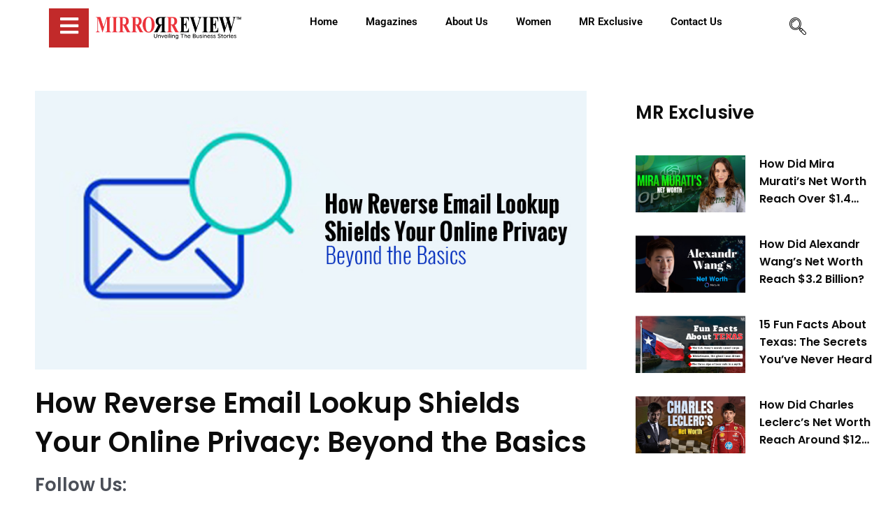

--- FILE ---
content_type: text/html; charset=utf-8
request_url: https://www.google.com/recaptcha/api2/anchor?ar=1&k=6LdNrQ0kAAAAAKY8teBMRA-c5fGzdP5IZn7-DgQj&co=aHR0cHM6Ly93d3cubWlycm9ycmV2aWV3LmNvbTo0NDM.&hl=en&v=TkacYOdEJbdB_JjX802TMer9&size=invisible&anchor-ms=20000&execute-ms=15000&cb=lxzzw29m36n0
body_size: 44995
content:
<!DOCTYPE HTML><html dir="ltr" lang="en"><head><meta http-equiv="Content-Type" content="text/html; charset=UTF-8">
<meta http-equiv="X-UA-Compatible" content="IE=edge">
<title>reCAPTCHA</title>
<style type="text/css">
/* cyrillic-ext */
@font-face {
  font-family: 'Roboto';
  font-style: normal;
  font-weight: 400;
  src: url(//fonts.gstatic.com/s/roboto/v18/KFOmCnqEu92Fr1Mu72xKKTU1Kvnz.woff2) format('woff2');
  unicode-range: U+0460-052F, U+1C80-1C8A, U+20B4, U+2DE0-2DFF, U+A640-A69F, U+FE2E-FE2F;
}
/* cyrillic */
@font-face {
  font-family: 'Roboto';
  font-style: normal;
  font-weight: 400;
  src: url(//fonts.gstatic.com/s/roboto/v18/KFOmCnqEu92Fr1Mu5mxKKTU1Kvnz.woff2) format('woff2');
  unicode-range: U+0301, U+0400-045F, U+0490-0491, U+04B0-04B1, U+2116;
}
/* greek-ext */
@font-face {
  font-family: 'Roboto';
  font-style: normal;
  font-weight: 400;
  src: url(//fonts.gstatic.com/s/roboto/v18/KFOmCnqEu92Fr1Mu7mxKKTU1Kvnz.woff2) format('woff2');
  unicode-range: U+1F00-1FFF;
}
/* greek */
@font-face {
  font-family: 'Roboto';
  font-style: normal;
  font-weight: 400;
  src: url(//fonts.gstatic.com/s/roboto/v18/KFOmCnqEu92Fr1Mu4WxKKTU1Kvnz.woff2) format('woff2');
  unicode-range: U+0370-0377, U+037A-037F, U+0384-038A, U+038C, U+038E-03A1, U+03A3-03FF;
}
/* vietnamese */
@font-face {
  font-family: 'Roboto';
  font-style: normal;
  font-weight: 400;
  src: url(//fonts.gstatic.com/s/roboto/v18/KFOmCnqEu92Fr1Mu7WxKKTU1Kvnz.woff2) format('woff2');
  unicode-range: U+0102-0103, U+0110-0111, U+0128-0129, U+0168-0169, U+01A0-01A1, U+01AF-01B0, U+0300-0301, U+0303-0304, U+0308-0309, U+0323, U+0329, U+1EA0-1EF9, U+20AB;
}
/* latin-ext */
@font-face {
  font-family: 'Roboto';
  font-style: normal;
  font-weight: 400;
  src: url(//fonts.gstatic.com/s/roboto/v18/KFOmCnqEu92Fr1Mu7GxKKTU1Kvnz.woff2) format('woff2');
  unicode-range: U+0100-02BA, U+02BD-02C5, U+02C7-02CC, U+02CE-02D7, U+02DD-02FF, U+0304, U+0308, U+0329, U+1D00-1DBF, U+1E00-1E9F, U+1EF2-1EFF, U+2020, U+20A0-20AB, U+20AD-20C0, U+2113, U+2C60-2C7F, U+A720-A7FF;
}
/* latin */
@font-face {
  font-family: 'Roboto';
  font-style: normal;
  font-weight: 400;
  src: url(//fonts.gstatic.com/s/roboto/v18/KFOmCnqEu92Fr1Mu4mxKKTU1Kg.woff2) format('woff2');
  unicode-range: U+0000-00FF, U+0131, U+0152-0153, U+02BB-02BC, U+02C6, U+02DA, U+02DC, U+0304, U+0308, U+0329, U+2000-206F, U+20AC, U+2122, U+2191, U+2193, U+2212, U+2215, U+FEFF, U+FFFD;
}
/* cyrillic-ext */
@font-face {
  font-family: 'Roboto';
  font-style: normal;
  font-weight: 500;
  src: url(//fonts.gstatic.com/s/roboto/v18/KFOlCnqEu92Fr1MmEU9fCRc4AMP6lbBP.woff2) format('woff2');
  unicode-range: U+0460-052F, U+1C80-1C8A, U+20B4, U+2DE0-2DFF, U+A640-A69F, U+FE2E-FE2F;
}
/* cyrillic */
@font-face {
  font-family: 'Roboto';
  font-style: normal;
  font-weight: 500;
  src: url(//fonts.gstatic.com/s/roboto/v18/KFOlCnqEu92Fr1MmEU9fABc4AMP6lbBP.woff2) format('woff2');
  unicode-range: U+0301, U+0400-045F, U+0490-0491, U+04B0-04B1, U+2116;
}
/* greek-ext */
@font-face {
  font-family: 'Roboto';
  font-style: normal;
  font-weight: 500;
  src: url(//fonts.gstatic.com/s/roboto/v18/KFOlCnqEu92Fr1MmEU9fCBc4AMP6lbBP.woff2) format('woff2');
  unicode-range: U+1F00-1FFF;
}
/* greek */
@font-face {
  font-family: 'Roboto';
  font-style: normal;
  font-weight: 500;
  src: url(//fonts.gstatic.com/s/roboto/v18/KFOlCnqEu92Fr1MmEU9fBxc4AMP6lbBP.woff2) format('woff2');
  unicode-range: U+0370-0377, U+037A-037F, U+0384-038A, U+038C, U+038E-03A1, U+03A3-03FF;
}
/* vietnamese */
@font-face {
  font-family: 'Roboto';
  font-style: normal;
  font-weight: 500;
  src: url(//fonts.gstatic.com/s/roboto/v18/KFOlCnqEu92Fr1MmEU9fCxc4AMP6lbBP.woff2) format('woff2');
  unicode-range: U+0102-0103, U+0110-0111, U+0128-0129, U+0168-0169, U+01A0-01A1, U+01AF-01B0, U+0300-0301, U+0303-0304, U+0308-0309, U+0323, U+0329, U+1EA0-1EF9, U+20AB;
}
/* latin-ext */
@font-face {
  font-family: 'Roboto';
  font-style: normal;
  font-weight: 500;
  src: url(//fonts.gstatic.com/s/roboto/v18/KFOlCnqEu92Fr1MmEU9fChc4AMP6lbBP.woff2) format('woff2');
  unicode-range: U+0100-02BA, U+02BD-02C5, U+02C7-02CC, U+02CE-02D7, U+02DD-02FF, U+0304, U+0308, U+0329, U+1D00-1DBF, U+1E00-1E9F, U+1EF2-1EFF, U+2020, U+20A0-20AB, U+20AD-20C0, U+2113, U+2C60-2C7F, U+A720-A7FF;
}
/* latin */
@font-face {
  font-family: 'Roboto';
  font-style: normal;
  font-weight: 500;
  src: url(//fonts.gstatic.com/s/roboto/v18/KFOlCnqEu92Fr1MmEU9fBBc4AMP6lQ.woff2) format('woff2');
  unicode-range: U+0000-00FF, U+0131, U+0152-0153, U+02BB-02BC, U+02C6, U+02DA, U+02DC, U+0304, U+0308, U+0329, U+2000-206F, U+20AC, U+2122, U+2191, U+2193, U+2212, U+2215, U+FEFF, U+FFFD;
}
/* cyrillic-ext */
@font-face {
  font-family: 'Roboto';
  font-style: normal;
  font-weight: 900;
  src: url(//fonts.gstatic.com/s/roboto/v18/KFOlCnqEu92Fr1MmYUtfCRc4AMP6lbBP.woff2) format('woff2');
  unicode-range: U+0460-052F, U+1C80-1C8A, U+20B4, U+2DE0-2DFF, U+A640-A69F, U+FE2E-FE2F;
}
/* cyrillic */
@font-face {
  font-family: 'Roboto';
  font-style: normal;
  font-weight: 900;
  src: url(//fonts.gstatic.com/s/roboto/v18/KFOlCnqEu92Fr1MmYUtfABc4AMP6lbBP.woff2) format('woff2');
  unicode-range: U+0301, U+0400-045F, U+0490-0491, U+04B0-04B1, U+2116;
}
/* greek-ext */
@font-face {
  font-family: 'Roboto';
  font-style: normal;
  font-weight: 900;
  src: url(//fonts.gstatic.com/s/roboto/v18/KFOlCnqEu92Fr1MmYUtfCBc4AMP6lbBP.woff2) format('woff2');
  unicode-range: U+1F00-1FFF;
}
/* greek */
@font-face {
  font-family: 'Roboto';
  font-style: normal;
  font-weight: 900;
  src: url(//fonts.gstatic.com/s/roboto/v18/KFOlCnqEu92Fr1MmYUtfBxc4AMP6lbBP.woff2) format('woff2');
  unicode-range: U+0370-0377, U+037A-037F, U+0384-038A, U+038C, U+038E-03A1, U+03A3-03FF;
}
/* vietnamese */
@font-face {
  font-family: 'Roboto';
  font-style: normal;
  font-weight: 900;
  src: url(//fonts.gstatic.com/s/roboto/v18/KFOlCnqEu92Fr1MmYUtfCxc4AMP6lbBP.woff2) format('woff2');
  unicode-range: U+0102-0103, U+0110-0111, U+0128-0129, U+0168-0169, U+01A0-01A1, U+01AF-01B0, U+0300-0301, U+0303-0304, U+0308-0309, U+0323, U+0329, U+1EA0-1EF9, U+20AB;
}
/* latin-ext */
@font-face {
  font-family: 'Roboto';
  font-style: normal;
  font-weight: 900;
  src: url(//fonts.gstatic.com/s/roboto/v18/KFOlCnqEu92Fr1MmYUtfChc4AMP6lbBP.woff2) format('woff2');
  unicode-range: U+0100-02BA, U+02BD-02C5, U+02C7-02CC, U+02CE-02D7, U+02DD-02FF, U+0304, U+0308, U+0329, U+1D00-1DBF, U+1E00-1E9F, U+1EF2-1EFF, U+2020, U+20A0-20AB, U+20AD-20C0, U+2113, U+2C60-2C7F, U+A720-A7FF;
}
/* latin */
@font-face {
  font-family: 'Roboto';
  font-style: normal;
  font-weight: 900;
  src: url(//fonts.gstatic.com/s/roboto/v18/KFOlCnqEu92Fr1MmYUtfBBc4AMP6lQ.woff2) format('woff2');
  unicode-range: U+0000-00FF, U+0131, U+0152-0153, U+02BB-02BC, U+02C6, U+02DA, U+02DC, U+0304, U+0308, U+0329, U+2000-206F, U+20AC, U+2122, U+2191, U+2193, U+2212, U+2215, U+FEFF, U+FFFD;
}

</style>
<link rel="stylesheet" type="text/css" href="https://www.gstatic.com/recaptcha/releases/TkacYOdEJbdB_JjX802TMer9/styles__ltr.css">
<script nonce="EjWmzOGwloPtjZ4Tlem24g" type="text/javascript">window['__recaptcha_api'] = 'https://www.google.com/recaptcha/api2/';</script>
<script type="text/javascript" src="https://www.gstatic.com/recaptcha/releases/TkacYOdEJbdB_JjX802TMer9/recaptcha__en.js" nonce="EjWmzOGwloPtjZ4Tlem24g">
      
    </script></head>
<body><div id="rc-anchor-alert" class="rc-anchor-alert"></div>
<input type="hidden" id="recaptcha-token" value="[base64]">
<script type="text/javascript" nonce="EjWmzOGwloPtjZ4Tlem24g">
      recaptcha.anchor.Main.init("[\x22ainput\x22,[\x22bgdata\x22,\x22\x22,\[base64]/[base64]/[base64]/[base64]/[base64]/[base64]/[base64]/Mzk3OjU0KSksNTQpLFUuaiksVS5vKS5wdXNoKFtlbSxuLFY/[base64]/[base64]/[base64]/[base64]\x22,\[base64]\\u003d\x22,\x22w4zCisOgbMOlHQPDr3FWwo/[base64]/[base64]/[base64]/YsO/Xi9kSMKMw6olwptuw73Dm3YuwobDkkVvd3cpBsKxDiIkCFTDnkxMXyFSJCczTiXDlQ/DoRHCjBLCpMKgOxXDsj3Do1Z7w5HDkSAMwoc/w4jDumnDo2BPSkPCnUQQwoTDj07DpcOWVUrDvWRhwqZiOXjCjsKuw75Zw7HCvAYhLhsZwr8zT8OdOkfCqsOmw4I3aMKQEcKpw4sOwpJGwrlOw5TClsKdXgnCtQDCs8OoWsKCw68rw7jCjMOVw4/[base64]/Dlw/DoMOCwojDi8Odw6LDrjjDsx8Aw4PCpQbDh2YZw7TCnMKMU8KJw5LDncOSw58ewrZIw4/Cm3sKw5dSw7BrZcKBwrHDkcO8OMKIwqrCkxnCjsKZwovCiMK8cS3ChsOrw7w3w6duw7Ahw7Izw5TDtXzCscK/w6jCmsKLw5HDmcOuw4VJw77DpgvDrlwgwoPDpRfCisOjBQJQWjrDtV/CjEogLFthwp/CvcKjwq3DiMK3GMObXTQPw6BVw7diw5HDg8Kgw7NdK8ONbwQZa8OWw6Idw5sNRVxVw58VcsOlwoA7woLCk8KEw5cfwrrDgcOcYsOpBsKQY8KWw5LDkMOnwogLXyQ1Q1I1OcKyw7vDkcKwwqHCt8Ozw7BuwpAYLGlcbGvCpBFPw7MaA8OBwrTCrxDDrMKZczTCicKHwp/CscKnOsOfw7nDgcOFw5vChGLCsTMowovCmMO8wqo+w4Quw43CrcKjwr41ZcKQBMOAFsKVw6PDn1E8WE5cw6HCiTQuwqDDrMOEw4JZGsODw7l4w6PCisOvwpBmwrE3bh59I8KNw59OwpNTdGHCgsKsDyESw40IFUrCncOtw4NLZMKPw67DpUd9wqpaw5/CvnvCoUpLw7rDqyUqDmpnKHNtTMKVwo4uwqoZZcOYwocAwqZEXC3CksKWw6oDw4NEF8Osw7vDrhcnwoLDlWPDqyJJZ0UPw4JWbsKvIMK9w4Ylw5MWLMKiw77Dsz7CszPCmcKqw4jCscO6LVnDiQ/DtBJQw70Xw59QNQ0Wwo/DpcKBPnZ4ZsOXw6FxNWU5wppQFAHCtEMIUcOiwpV+wr9Tf8K9W8KzTxYWw57Cn0J5CwgdcsO/w6ERU8ONw47CtHUmwrrCqsOTw6tOw5ZLwo7Cj8K2wrnCqcOfGkbDocKPwpFUwrcEwphzwop/acK5cMKxw4oHw4FBIUfCozzDr8KxEsKjdhkFw6seZMKRDxjCmgpXTcO8JsK0CcKqYsO2w6LDt8OLw7TCvcKdI8ORU8OFw6nCrnwewq7DnXPDh8KsUQ/[base64]/Dm8O4byYhw4VzwqBJwqd6w4EJPFtLw6/Dp8Orw5vCv8K0wrVDbmZcwoB5fXnCg8OUwoTChcK5woocw78YJVZiNQVYTWd9w71lwqzCgcKxwqjCqCTDhcKew5vDt0M7w45Qw4FYw4PDtg/DpcKyw4jCl8OCw5vCpSIVQ8KAVsKzw6J7UsKRwoDDv8O7E8OwTMKwwoTCjVU2w5lqw5PDocK3NsOfHk/[base64]/DjGLDocK/wpVdw5bDv8O0LGVMKMOtLMKbwr8hwqMLw74SJlLDqzHCjsOCGizCusO7b2lbw7x3ZMKswrYyw5dkZ2gqw63DsSvDlwPDk8OaAsOfLXrDtDljVsKuw4HDj8K9wrDDnGhNPDHCv3bCt8Oow4zDhRPCrjzDk8KJRjbDqH/DnkHChi7DgWjDmsKqwog5Q8K5R1PCvi95GWHCqMKCw40CwosRYsKywq1UwoTCocO4w6Yswp7DpsKpw4LClT/DsTsvwqLDiArDtyNYUwspeC0Owql+HsOywr95wr9ywo7DhVTDoV96WHdnw5HCgsKKEAQmwozDtMKtw5jDu8OfIS/CrMODSU3DvALDnETDl8O/w7TCtCZnwrA7dyJYBcK6JmXDkXgXXnDDmsKZwoPDiMOgcxPDusOiw6AnDcKww6HDl8OEw6XCjMK2dcOnwpB7w6w9wobClMKxwo7CuMKXwq/Dn8KBwpXCnV5rAgXCg8O4VsK0Pg1tw5FewqPCicOKw4DCkmjDgcKFwofDqVhUJ2dSGFrDoxDDiMO2w7M/wpEbDsOOwpLCu8OdwpgAw5Fswp0Rwo5+w787IcO2W8KVUsKKDsK5w5UPT8OQTMOKw7vDh33CucO/[base64]/IE5mw6Y8S8K3w50VWsKFwpJMJ0zCo2TDgwFbwpXDrcK5w6R5woYuGgHDlcKAw6/DrwwewrLCvBnDvMOVJmh8w51DLMOIw7QpBMOWScO1WMKkwqzChMKnwrEWB8KAw68HEhrCiiksOnDDnDpLecKiAcOtOiQQw5hAw5bDn8ORWMKrw43DksOXesOeScO3fsKZw6/DkWLDiEMZWDt/wpHCscKdAMKNw7DCg8KNFlE3S3BXFMKfTHDDusOjLXzCs0cxHsKsw6rDu8KKw55BU8KeIcKkwpMOw4o1birCh8Oywo3Cp8KMfW0aw7xywoPCkMKKcsO5M8OvYsOYDMOOPCVTwp0yBkgHDG3CkgZXwo/[base64]/Du8KMc8K3KCVmFk0uwrkHw6U0w5h8wrDCkRjCosKOwq4Jwrh7XsOvHivCix9BwprCgsOAwpPCr2rCs3QHbMKdIsKeYMOBZ8KCDW3DnxAZOQptYETDi0hTw4jCqcK3YcOmw7NTRsOGNcO6PcK3bAt3BSMcBCvDiVQ1wpJPw4LDkV1/UcKsw5DDusOBOMKpw5NWJkwJLsK8wrLDnknDoxrClcK1bFFiw7kgw4dLKsK0ZBHDlcOgw5rCowPCgWhCw5TDjn/DgwvCjztww6zCrMOcwrxbw4cDZcOVLUbCrsOdPMOzwqPCtCQgwqXCvcKZIRRBeMOvKU4rYsO7Q1DDn8Ksw7vDs1xNNDY9w4XCm8OBw7dgwq7DolfCrjA9w4PCqgtUwroxERknQW3CtcKdw6nClsKhw7ozPC/CjCtIwqRoD8KOMcKwwpjCiVsPUWfCtyTDkSonw5kIwr7Dhn5ALzhDZMOXw6Raw4AlwrQ8w7rCoDXCmRfDm8KPwofDujoZRMKrwo/Dny8rQcOlw6DDisOKw6zDhjjDpmhkc8K4AMKhCsOWw6rDmcKjJz9awoLCncO/QG4HN8K/BnPCk1cJwoUCTFF0b8OfQ2vDtmjCssOGCMOjXyjCln41c8KvfMKKwo/CqFg7bsO8woPCqsK+w5vDnzVEw49HMsOXw7IkAX3Djj5QGWRkw4AVwqgcacOMEQBYdMK/[base64]/DgsOmAMKyeg8cw4gFTj/CnhNRwoYyw5TDssK2LhDCsE/[base64]/DpGDCm1PDgS1iMsKeDsKJw63DucKcw63DucK1AsKnw67Ckl/Du3bDkiZdwow6w5djwqwuOsKJw4/DkcO8HsK3wqbDmzXDgMKwLMOgwp7CusO4w5XChcKDwrlfwpMkwoEjRC3Chx/Dm3o4UsKKTsKOXMKhw7jDnA9Bw7JdYAjDkgNFw69DUxjDpsOawqLDu8OAw4/Dlg1ZwrrCpMOtLcKTw4hSw6psP8Kbw7osMsKpw53CulzCscKowozClCU+Y8OMwqhOYi7DsMKYUVvDvsKPQ0BLIXnClk/[base64]/CvcOIwpZ0NMKdw7vDqMKiw7oMGQzCkMK6DRd7eRXDnMOdw7LCicKxTG4Ob8KPOcOSwpknwqUzf2LDi8O2w6I4wq3Cm3jDskbDvcKUEcOqYR85D8OewpxLwr3Dnj7DpcOSfsObBhjDqMK/[base64]/QhcyJMKWw5jDtWFew7vCsxjDpsOiD0bDlw59R0Vrw6fCn1vDk8Kbw4XDvD1BwrEcwohEwpM2WnnDojHCncK6w4/DvcKOQMKESDt/ZDfCmcKgRBjCvHcVw5XDs3ZUw5dqKV5hAzJswp/DucKCDyk3wqfCsXxFw5gKwpPCl8OlVwfDvcKWwqXCqUDDkhlbw6bDg8K/[base64]/CicOZBhfDjsKLwoXDkxFkw7vCj8OBFsOkfsOOGQbChsOYQcO7cyYtw6VBwrXCsMO3DcKENsKHwqvDuSfDgX8yw7nDhhDDnX5UwrrCgVMsw7hHA0ERw7daw7xmAUbDuSbCucKkw6rCoWTCqMKXKsOqG0deE8KPD8KEwonDsXDCq8OpIsK0ESPChcKTwq/DhcKbKgnCrMOKdsOOwr1vwo7DncKHwprCh8OoEy7CjnvCjsKqw5Q9wqfCqcKHEhknL1tAwpbCiWxIdB3Cjm00wo7DicOhwqg8IcOLwpxAwrJDw4cCD3XDk8KwwqBwL8OXwrwsQMK+wp1gwpPCqntNE8K/[base64]/Dh03DlcKrIVrCoBjDvsOpVMO1Z8Ofwo/CilYCwrs9wrcwN8Kvw5B7w7TDu3fDpMKuHyjClAMqe8O+PWPDmAY8RXBhZcOuwoHDu8O2woB2IH3DgcKKQRBiwrc0SF/[base64]/[base64]/[base64]/w5jCpcKKwqUFwo3DvsO1wpHCk8K8HGvCjTTCgS/DgMO8w5pNacKDXsKnwoJPBjjCj0HCsnoFwp5aFjnCh8K/w6fDtBANASNYwqx8wqN4wo9FOzXCo3DDsUAtwoI+w78tw6dxw5DDglnDt8KAwp7CpMKAWDAyw5HDtxLDm8KWwqDClxrCnlYme01iw5PDjzbDnwVcLMOdccOfw7IrOMOtw6rCtMO3HMKcKnJQLxhGZMK/dcKLwo1BKF/CncOewr4yJQkow6IidiDCk2fDvVEmw7PDssODGnTCu30KZ8OpYMOzw53Dh1Yxw41Jwp7ChiViU8O2w5TCmcKIwonDoMKAw6xkBsOsw5gCwqPCkEdhc1x/EsKpwpTDqsKUwrzCnMOQLVADfHVaCcKdwqYRw6hMw7nDpcObw4PCm0h2w5pJwr3DisOfwpTDlMKcJE8CwosVJT8/[base64]/ClcO5aCrCgsO2w41kwrzCqmohczvClWHDlcKHw7bCg8KdNcKww7ZARsOGwqjCrcKjXBnDpkrCtnFYwqrCgBTChMKMWQRJDRzCh8OcWsOhTxrDhHPChMORwpBWwr7CqT7CpUpNw7HCvX/ClDbCncOLesKxw5PDhH8Fe0rDrk9CC8OdQcKXTmcYXn7DsE9Ad1jCu2QQwqVqw5DDtMOWeMKuwq3Cv8KGw4nCjGh3cMO1fGvDtAh5wojDmMKgcFVYfsKLwpJgw7ZzLXLDpcKZd8O5a0/Cr1vCoMKtw5hLangpS1hvw5hewoVXwpzDgMKgw4zClQfDrixSScKgw6ckMEXChcOowpIQLRBBwpgkL8K6fCbCmwo+w7HDtQPCmUsbYWMjACTCrisywovDkMOHKwk6EsKDwqpoZsOlw7LDsWAXCXMyY8OOYcKOwrTCnsOQw5UmwqjDiRDDt8OIwowBw6AowrAyQm/[base64]/DiCTCoy3CvMK7wp/DmcKQw5DDnn/Cp8KPw5/DrMOxS8OwBGAgNRFwcALCl2ovw5TDvHrDosOlJ1IjMsKlaCbDgwPCmVvDosO3HMKnV0XDqsOqfy/CsMOGJMOfSEDCp0XDvQnDrxJDXsKSwoNBw4zDgMKfw77ChHLCi0J3Ewx2D25acsKQHgMiw5DDhcKQJQ0wKMOTJgdowqrDkMOCwpc7w7TDvyHDhX3CucOULEnDgUcXGWZPB2sww4AMw6vCrX3CvMOxwprCjmolw73Ci3oPw7TCsiscIRvClH/DvsKhw7M/w47CqMOCw4DDocKWw6ZYQDcnGcKOJyQXw53CgcO4KsOIJMKNLMK2w6zChxchIcOofMO1wqpGw4/DnjHCtjTDkcKIw77CrjF1AMKLLWRxBgzClsOTwqYJw4vCjMKUIFLCsDQdJMONw45Qw7wUwpFlwovCo8OJRH3Dn8KMw6TCnXbCisKpZ8Opw6xuw7bDvnbCtcKbD8KERFEbTsKdwo7DnlVPQcKadsOKwqJKVMO0O0sgMMO2AsO+w4/DmDJnPVwtw5vDrMKVVHbCmsKiw4bDsjzCnXTDnAnCthxuwobCsMKkw4rDrCwSL21Xw49aTcKlwoMhwpvDkwvDiDzDg1F2WjvCvsO1w4nDvsO3XyDDhl/CnkLDpyTDl8KRHcK7IMKqw5MSLsKDw4hNfcKYwoAKRsOEw6RVeUhbc0HCt8O/MxvCiz7CtWfDmA3DuHxhMsKBZwsTwp3DgsKgw4lCwp95OMOHchDDkRvCksKMw5ZjVl3Dj8KewrE8YsOZw5PDqMKgM8OywoXCggNmwr/[base64]/[base64]/T8KIwqDDlcO3CD9bw5Ztwp1LQMOzO8OzOw40O8OGDngqw4c9J8OMw7nCvl0+bcKIXMOpJsOEw7MawqUnwqrDhcK3w7bCkCkTbmzCrcKRw6sZw6QWNAzDvjvDj8O4JAfDlcKZwr7Ch8Kkw6jCsgtSRTQ4w5NSw6/DncKJwphWJcO+w5LCnRh5wofDiGvCsiDDu8Kdw7sXw6g5T2JawoJJPMOMwocGUmvDshDCqHYkw4hBwo9VKUTDoT7DvMK4wrZdAMOEwpnCgcOhQQYCw4xTaRESw5sTa8Kuwq8lwotOwpB0UsKaLMOzwrU6C2NBDljDsQ9qG0HDjsKyNcOpMcOlAcK/FU4Rwp9AahbCn3TCrcOHwqHClcOZwrJKGVrDsMOnCwjDkAtkNFhOZcK+E8KIYsKbw5PCtiTDusOgw53Dmm5HF2B2wrfDqcKeBsOJZ8KVw7YSwqrCtsKBUcKVwr4XwonDrTIyECAsw4nDkg8bN8OLwr8HwpbDnMKjYgkAfcKmITDDv0LDosOhIMK/FiHDo8OPw6fDgDXCmsKfTkQiw59VU0XCnHcCw6V1JsKdwq1tCMO1fSHCvEx9wop1w4fDvmRQwqBeNcOJSVzCjgnCrFJTJUJZwoBuwoXCn1VRwqx4w4g2dhDCs8O4PMOPwrzCkVQkXA9qMzTDq8ONwqfDkcK0w7QKfcO/dTFowprDlCxjwoPCssK8Ez7Cp8KRw5M5fX/CgRYIw740wqTDhXEOQMKuU0Vlw6sEBcKEwq8OwoxxRMKaU8Kpw7F0Kw7CuVbCu8KIdMKAFsKTb8KCw7/[base64]/wq3Dh8O3JMK8wqkrYCHDggcYwq3Dg3Eee8K/TMKHVi/Dv8OVecOkA8KBwqIYw43DpVHCtcOQZsK+e8K4wpslLsOFw6VcwoPCn8OeWEUdW8KOw71iWMKtVmPCucO9wrFIeMOYw4LCoSjCphoewqQrwrVZK8KIa8KoDQXDhwFbdsK5wo7DvMKfw6/[base64]/DtRLCuEvCt8OYN8Kbwpd3wrPDs8OyBsODBA0KCsKoAU52c8K6HcKQV8OQNMOfwpzDiVnDmcKGw7nCuyzDvRVDdzPCkwo+w7Nmw4o8wp7CkS7DgD/[base64]/[base64]/CtsOHZFt+WT9DJFo5wrjDswVNccOQwoItwqlkfsKvG8KmNsKvw53DsMKoB8O1wp7Cp8O1w5xIw6kyw5Y2C8KHbzxLwpbClMOKw73Cj8OJw5jDjGvCoSzDvMO1w6cbwqfDisKSE8K9woYmTcKAwqTCvAVlMcKhwqQcw7I8wpzDm8KDwpt/M8KPXsK+wo3DuXrCi0/Du11kSQs+GFTCsMOPGsO4J0xIcGTCkylZIAgRw78XW0rCrAgJJCDChgJpwpJKwqUjC8OIWsKJwq/Do8KzGsKPw4cBSSBZOsOMworCq8K8w7sew6sZwo/DncO2SMK5wqkecsO7wrk7wq7DucO5w5NxEcKBIMO8Y8O/woJfw6lxw7R3w7bCg28RwrTCp8Kpw5FKIcKVID3DtcKVUC/CrwDDncO8wobCsio2w7DChMOYQsO7Z8O/woggZ0Biw5HDtsOowpYxRU3DlMKRwrHDhWIXw5TDr8O+cHTDlsODFRbCqMOQOB7Cm1MBwp7Cnj3DoUFQw7xpSMK/Ml9XwqrCgMKTw6zDisKRw43DgXBMF8Kgw5LCrcK7Fw5jw77Dhk5Uw6HDtmhXwonDosOFV3rDrUrDl8KPOW0qw7vCjsOtw7oNwpDCn8OXwodRw7TCisOEdVNdMDNQKcKFwqvDqGEqw6EPG3TDjcO/[base64]/ClUzDhsOXSMK7SsOqEcOmWsKcG2xiwpkHwpd4RsOuJcOLXCMkwp/CmsKvwqXCuDNOw7pBw6XCpsKtwpIKRcO0w5rCtgrDjnXDgsKLwrZ2asKFw7sQwq3Di8OHwqDCmlLDoToLCMKDwoM/aMObDsKRfmh0QkJVw7bDh8KSSXFrXcOLwpwvw7UNw6k4BzNtajQLEcKiQcOlwpbDtsKtwr/Cu3/Du8OzF8KFX8K7OcKHwpHDg8Kew5bDpijCvwwOF3NWdn/DmsOnQcOdCsKvKcKnw4keI3h6enLCh0XChVtXwo7DunVnZsKtwoLDkcKwwr4yw4R1wqrDr8KNwrbCucOsMcKfw7/DqcOSwqoVYh7CqMKEw4vCuMOkCm7DlcOdwrvDmMOUfhXDogY6wqJROMK7wrbDnCNnw5giQcOAbns/SUZnwovDqWMtCcOCTcKeKE04WzlNKMOAwrPCssKBdcOQBzNqHXTDvBsSfB/ChsKxwq3CqWzDmH7CrcOUwpTDuiLDpkHCpsOVGsOsDsOewobCtcOXOMKRYcOuw4jCnS/CihnCnkUtw6vCksOpDy9awrfCkhVMw6AAw4dHwotQCVsfwqguw4NFXwJneVXDrHTDn8KIVBNzwoMnHRbCsFoiWcKvBcOxw5zCngDChsKpwoTCh8O1X8OcZDjDgSJlwrfCn1TDn8OWwpwnwoPDucOgHgjCq0kWwqrDhX1tQDvCscO/[base64]/CpDxNWE/CoMOlw67CsQTCv3cgHcOiw7k6NMKHwo8ww5vDg8OWGD8AwoLCg2fDnCfDrFLDjA4EaMKOBcKPwop5w6PDvCgrw7fClMKEw7DCiAfCmBFQOBzCtcO4w5giYGEVIMOaw4PDvAvClwFXWFrDtMKew5PCosOpbsOqw7XCuS8lw7xWWGRwOGLDsMK1LsKSwroHw4/Csg/CglvDrUcLecKWdCopQk0iTsKVJ8Khw4nCjiLDmcKtwpFYw5PDrxfDkcOMBMOcAsOUMHlDa1YWw702an7CgcKZaUJuw6LDrHp9ZsOyWk/DijHDsWgrF8OuPy3CgsKSwpjChm4Owo3DgFZhPMOMdkcIdmfCisOwwpNLewnDssO4woTCm8K9w7A2wovDucO9w4nDkH7DjsKQw7HDhBTCocK1w6vCosOiN2/DlMKYR8Oswo80V8KQAsOzEsKRGnAKwq8kbMOwFF7Cm2jDhF7CtsOpYE7CkVDCsMOdw5fDh1/Dn8K1wrQQL38mwrJvw44ZwpbCvsKpWsKmDcKAIAnCksKVTcOaEwBMwo/Co8KAwqXDpsOGw7DDvMK2w69GwqrCh8OvesOCGsOxw7JMwoE6wpYoU3PDlsO5NMO1wpBNwr5fwpM1di0Gw68Zw6ZYDcO7PHd4wqjDu8ORw7rDlcK7TSLCvS3DgH7CgADCucKoYMOVEyTDvcO/KMKtw5t9FBPDo13DqRjCrik4wq/CqS4ywpHCqMKKwqNjw7lqAAHDvsKSwq0PH24sVMK9w7HDsMOcI8OzMMKYwrIaCsO3w6PDt8KQDDZrw6rCoiIJXTRkw6nCtcOLFMOxWRHCiHNIwpJVJG/Dv8Ogw7llUBJnOsOOwroTWMKLDMKgwr1Iw54fS2TCg0h6wpzCq8KRH08gw7QXwoI1bMKRw57CjTPDp8O9ZsODw5/Cq0QpNj3CkMOYwprCgDLDnXEjw79zF1fCkcOfwpY0a8OgDMKaXVJdw7zChVwLw60DTGvDl8OqOERywqV/[base64]/[base64]/EBhrwqLCvMOKwrpHw7nCicOrwpDCtRV9TlwBw7gMwpbCnEMlw4glwpVSw7fDk8OWR8KGasOHwr/CtcKcw5/CvH14w63CgcOSQBoZOcKYPTXDuy/Ckx/CiMKXcMKUw5nDgsOlDVTCo8O5w5YiJsKTw5bDkkDDqcK1NGzDjWLCkgfDrXzDn8OYwqoKw6bCvhfCnlcdw6lbw5hQIMKUe8OBwq1TwqdpwrfCoGLDskk/w7vDujvCtl7DjXEsw4PDqsO8w5YFUB/DlRDCusKEw7AOw4rDl8K/[base64]/[base64]/CoFJRa8OAwqXDpcKTw6XDqRBjLmLCvMOrWh5WesKeAyrCinTCusK9a3rCtnJFJ1TDvwzCm8OZwrDDscOoAk/DjQw5wo/DsSU3wqDCmMKHwq9BwoDDrytKezLDssO0w4d5EMOdwoLDsVLDu8O+ZRbCiWkxwrnCssKXwo4Lwr9LH8KxCjhRfsOIwos5Z8KDYMKtwrzDpcOHw5/Dow1mFcKMScKUAx3CrUhnwp0vwq4oRsO9wpLCvh7CtExNT8KzZ8KIwo4yRkIxAhsqc8Oewq/[base64]/CqlLDt8KUU35BLxDDpMO0QmTCncOcwpXDvA3CjBvDicODwrlvKBxSBsOYQmtYw5gGwqJsU8OOw45DT2HDsMOew5XDksONUsOzwrxiWDnCjlfCo8KCS8OPw7zDncKTwozCtsO8wpbCtm1uwo07eW/CqUFseyvDsinCt8K6w6rDnWkXwppbw7Ekwpo9Z8KMT8OREQXDpsOqw7J8Jz9YQsOhJiMtb8KewoRLecOLesOoe8KbKQjDomQvN8Kvw48awrPCi8Kuw7bDvsKvFHwZwoZXZcKywqjDtMKfc8K5AcKVw6dIw4ZFwqDDtVvCvsKTAGAYb0/Dp3/[base64]/dMOFwroyw6DDnMK3KTvCrcKKW8OhQhp4VMOZJlzCtSAyw5zDjwjDjlLCmCDDqjjDl24ywo/DugjDvsO/JCE3AsKPwpRnw4Utw6fDoC86w6lPFMKlRxTCgcKNKcORbmfCpRfDixBGNy8VRsOgE8Ocw4o8w59GFcOLwr7Dl0sjGErDscKYwr9dBMOuH3zDucObwqfDjsK/wrtswqVGaGNvCV/[base64]/[base64]/CpRk4w6RmRyXCp8KnAHsCZ8KseTDDtcOnUcODw6jDucK5Q1DDg8KlPkzDn8Kcw6PCm8OkwoIqaMKCwooOJyPCrTvCq2HCisOXW8K+D8OaZWx/[base64]/[base64]/wqrDmEUnwqlnwqB9GMKVw4nCmAbCo2vCh8ONfcKHw4XDscKPWMO9w6nCq8Ogwp1swqAfCWnDi8KzTS1ow5/DjMO6wqnDusOxwqUTwpfCgsOAw6cQwrjCk8OvworDoMOmfDJdFnXDhcKhOMKdejbCtTw1Ml/CiAZpwoDCuSzCgcKVw4EOwo4gUnpObMKjw7UPD1xUwrPCvR0rw43DmsOceiRqwowSw7vDg8O8KMOKw7rDkl8nw4TDo8O4Ey3DksKaw7PCtRo3JEpew5B1KMKwUiXCpAjDscKjMsKmR8O9wqjDpyTCn8OaQsKlwr3DnsKwIMOowohhw5jCkg1fbMOywqNjNXXCtW/DoMOfwrPDi8Okw55RwpDCp1lubcOMw55HwoRiwqlTw7HCoMOBM8KvwpXDsMKrDWQzERvDvVMXCsKPwqgqeGsAIEXDpELCrcKew5wqFcK9w6cVeMOOwoDDksOUYcKOwp5SwqlIwrDCt0XCggDDq8OUCMOhUMKJwq/DkV1yV24FwoHCisO+XMOzwqJfOMO7ZW3CqMO6w77DlS3CncO5wpDChMOzL8KLVjpCPMKWQCRSwo8Ww6vCoDNbwrAVw4gdZX3Dq8KLw75/CcKVwrnClhp7dcORw7/DmCnCoxcNwoorwp4+D8KLX0AUwo/Cr8OgC2cUw4U5w6LDiSlGwrDCti5BLT/CqW1DfsK/w5jDikp6CcOFaXMqD8O+agQJwoLCjsK/[base64]/Cg8Okwql+bMKHecKiDsKlwrLCpcOoXXJWw4kzw6xcwoTCjk/ChcKWEcOiwrjDqCoewopCwoNpwphhwpPDuEDDg2rCuVN/[base64]/[base64]/CqMKQKsO3IRHCsMK8w6TDrMK9wp8rWcK8wpvCoyPDucKKw5DDhsOuH8OewoHCqcObEsK3wrPDmMO9ccKbwrBtDMKhwrXCtMOvd8O+AMOoGg/Dt302w7p3w6zCpcKoBcKUw6TDmXwewonCuMKQw49GRGvDmcKJTcKnw7XCoCzCkkQ0wpMyw78Iw518eCvCgidXwpDDtMKRRsKkNFbChsKGwoE/w5jDsQpmw6x+BhDDpEDChic/[base64]/CgsO+EcO+w6fDqinDvzbCrmLCoEvDosKmCXrDjzZIPnbCusOYwrnDm8KdworCmsKMwojCgkReaiASw5bDlzozT2wTZwYnTMO+wpTCpycXwp3DpTs4wqJ1SsONEMOUwqXCpMOJUwbDp8K1Ml8Uwo/DusOIXxM6w6t9b8OWwoPDqcKtwpNow453w6/Cn8KRPMOAOGxcEcOGwr8FwozCvMKhasOrwr/DuGDDisKRS8K+YcKDw6k1w7HDlTVmw6bDgcOUwpPDokTCrcOrRsK5Bz5aN24TPTE+w5BUZsOQK8O4w5XDu8OZw7HDjXDDpcKaBzfChWLCjsKawoZPFSE6wo50w4REw5zCvsONw5jDk8KXfMO4HnsZw5FQwrlMw4MAw7HDnsO5dD/CrcKrRkTCjjrDgwTDgsODwp7CmMOdXcKORcOZwoEZCMOJZcK0w4oqOlbDhmTDucOXwozDhxw2IcKywoI2VGRXY2I2w63Ck33CuG4MHFvDpX7Cu8Kswo/DtcO0w4bCrUx7wobDhn3DnMOgw5LDjkBdw6lkAcOOw4TCq3w1woPDhMKCw4VVwrfDiHPDkH3DlGzClsOvwpvDpCjDqMKwZcOcaHjDrcO4ZcKcDCV4NsKlO8OhwonDkcKrV8KHwrbDqMKfesKDw7xZw5fCjMOPw6k/BzzDkMO5w4V9HMOMeyvDksO3FB3CiwwsKcOVIWDDqzI4GMOdSMOFMMOwW2xhfUkwwrrDsQcqw5ZOFsOlwpbCmMOnw4Qdw4JjwojDpMObf8OSw6pTRjrDvMOJccOQwrQCw7AXwpXDjsOMwolIwo3Do8KNwr50wpbDjMOswqPChsK1wqhFDnjCjMKYNcOIwr/ChnQ6wq/CnUZ5wq0Kw7M+PcOpwr01w5pLw5vDjDhSwo7Ck8O/a2PCkhFQFDwJw5JaN8KgVi8Yw55yw5/DpsO/dcOCQMOnYR3DpMKwexDChsKvLFYZHsOSw7zDjAjDqHUAF8KPREfCtMKsWicWRMO7w6zDv8O+E1Npw4DDtUXDhcOfwrnDksOiw7QRwo7CpVwKw5lWwqBMwpIleAbCssKBwoEawq96IW0nw5w/asOkw4/[base64]/CkcKVZRQnWXB+wpYbw6QAw6TDpMOVBHfCocKFw7p0NCVzw61Aw4jCvcOJw7kxEsOwwpnDgw3Dsy5BPcK0wqRtHcKCRFHChMKiwo10w6PCssK2XhLDssOTwoMYw6kdw5vCuAsBZsKRMS1qSmjDjsK2Jj97woPDgsKoE8Oiw73CshU/DcK4YcKuw6XCuHIWRlTCqDlnSMKNPcKXw492Cx/CqsOgOgVBTARqHR8YT8OzGz7DhwvDrR43woTDu2Zrw713wovCsUjDrARsDVnDgsOxf2DDjEcYw4PDmTTCiMOeXsK7MAp/w5DDuXXCp2l0wrzCusOYEsOoIsO1wqTDmcKrdh5LGELCicOZRD7DucKcSsK0VcK5EAbCgHgmwqnDnhLDgFzCozhBwoLDo8Kdw43DngRbHcOsw5gPBTotwr0Mw4oOCcOtw7MFwo0KMFB/[base64]/UsKiS8OGw4QAZA8VbB7CpFPChm/[base64]/DgMO/[base64]/PsKDwrolw6haw7HDgjYuAQ/CpCfDmsKoGTLDoMOlwqU0w7oPwpUYwqZDQ8K7dWxbUcOHwo7Cr0w2w7HDqsOkwpFKasOTDMKRw4RLwoHDkRLCg8KKw7DCj8O4wr9kw5jDj8Kddxxcw7/CsMKFw4oQFcOUVQUFw4QBTnnDicOWw6xRAcOiXngMw4nCiTc/Z0cgW8OLwoTDqwYdw693IMKAHsOQw47DoWnCgzDDh8K/V8OrSCzCucKswpHCknMLw4h9w7UDJMKCwoc/[base64]/VcKQJsK7Fz9Sw6PDtMOjw6DCsArDnAIkwpnDlmMZDcOaGGUNw7opwqR6CjrDtW9rw4xdwozCi8KWwp7CvHd0H8Kxw7/[base64]/ClsOSccOERsKFFBRiTkDCrMOyecKMwph7w4vCuw0owoIQw4vCgcK8cWMMSGAdwrHDkTnCvCfCmk7Dm8O8P8K4w7TCvjTDjMOFZAnDmQNVw5c5Q8KCwpbDnsOHLcOpwqDCvcKZX3rCmlTCqRPCtH3Djwc3woJcRsO/dcKXw659T8KnwqjDusKTw6YqUkrDqMOeRXxPC8O/XcOPbnvCr2PCgMO1w6AnLh3DgyVCw5UBFcOrK1p/wqLCk8OQIcKTw6PCpzhYFcKIAnYbRcKQXDnCnMKSanrDn8OVwqtaNMK2w6/Dp8OXYXgNUzrDhk8XSMKebRTClMO8wpXCs8OjCMKAw5ZrY8K1UcKEWXAPIz7DrRBew6AswprDmsOaCMOXW8OQUWdVeQHDpCMDwrXClDPDuTpFYk0tw7Vfc8KVw7RwQS3CmsOYa8KeTMKdMsKXd2JGeF/CpUvDuMOjR8KnfMOyw6zCvRbCo8OTQytLL0vCj8KrcggPZ20/IcKDw5zDnQnClx/DrDgJwqQ8wpPDkQXCgRdCeMO5w6vDlmvCocKcYxXCoX5LwrbDg8KAwoNJwoJrXcOfwrPCjcO3YHgOYyPDjH41wrgRwrJjM8KrwpzDgcKHw7Upw6kOYHsoRU7DksKFMxnCnMOTU8KfDhLDnsKuw5jDksOlOcOQwpMmQQgIwqfDmcOqZ3/CmcKrw5TCl8O6wro+EcKIO3c3FR9HAMOIKcKkYcOXBSPCox3Cu8O6w4VYGiHDq8ODw4bDmg5fWcOjwqZQw7RuwqkewrnCsUILQwvDl0vDrsKbd8O8woRwwrrDjcOcwqnDvMOAJmxsdVHDiGkgwp3DlSQoPcOZAMKuw6/[base64]/CjsOnw7DCnyjDrsKVAcOiwqTClcOoJRvDvsOhw5vCkTHCtSYVwo/DjVwKw7doPAHCp8KSwoXCnFbCj2nClMKdw4ccw6pQw4ZCwqwbwp3Dg2wvDsOTMcOWw6PCpRV+w6V+w40+LsOjwpfDjjzCgsK9QMOzZsOQwrbDklPDtzVMwovCuMOmw5cew7hNw4TCqcKXQAzDgFdxR1bDsBvCsQrCqR17OBDCmMKfLjRWwozCnF/DhsOOHsK9PG10ccOnZsKOw4nCkELCiMKTFsOuwqDCv8K1w59VF1fCo8K1w6Nzw63DhMO/M8KmdMKew5fDkcKvwphpScKzUsK9DMKcw74tw5FmGRx6WDfCqMKjDx/[base64]/Ds8Kdwrxfd0dww6ZgAsKDaGcwwpQeC8OxwrHCo2NAAsKAWcKtc8KkFcOHERbDih7DqcO8YsKvInduw4JfLibCp8KMwpg0TsKyKMKiw57DkD3CpTfDnhpBFMKwK8KTwqXDjlnCggJJTD7DgjJiw7pRw5lXw7fCskDDncOHaxzDm8OIwolkLcKpwo/DgE3DucOMwoYLw5B9XsKuP8O5BsK9fMKVI8O+cUDCv0bCnsOIw5jDpybCiyI/w4VUCFfDsMO+w6DCpsKjMWnDkULDicKGw4zCnkJXf8OvwqNXw6XCgjvDgsKow7oxwo8HLDvDnhI7SDbDhMO9FsOhFMKXwqvDuzEoWcOvwrkxw7rCn1YgWsORwr46wqvDv8K/w696wqkfJSphw5o2PibDqMKlwqs9w67DvxQ2wr5GEwBEWHTCjU9jwqbDmcOObMKgCMK+SgjChsKkw67DosKKw7NZwopjHCLCi2TDjQxdwozDlWc/LmvDqW1gURM2w4PDksK3w59sw5HClMKyVMOeBMOgEcKIJGxRwoXDhB7ClRHDoDTCk0PCp8KYK8ONXWo6A0lsLcObw4kcw7plQcK8wozDt2orIjsIw7vDiy0UPh/Cuip/wovCshxAK8KVZ8KVwr3DuVRXwqc4w4nCkcKIwrTDviAHwqwIw58lwqHCpAJMwohGHApHw6spOMO0wrvCtlUXwrgePsONwp/CpMOQwozCtX1ZTXkSGQfCmcKNdjfDqy9/f8O5esO5woovw7zCisO3G2dlRsKcIcONRMOpw6sFwrDDusK4G8K7M8K6w7VNQTZEw7AowqVISz8tMHHCq8K8R33Dl8K0wrnCqBLDnsKLwojDtFM1SAQlw6nCqMO3H0k2w75YPh1/DlzCgFE5wonChsOqB385RE45w6DCvxXDnCPCkMK6wpfDthNpw7pvw4VGPMOMw4TDkF9LwqIOLDxhw4EKJ8OnKTfDpVkhw58swqfCtWddaiN4woRbPsKPJCdECMKPBsKqEmwVw6jDkcKzw4pGJjfDlBvCmU/CsghQSkrCtHTDlMOjOsKEwqlgQio6wpEKfAbCs2VfZiASBDtyCStLwr9vw65Iw5AaK8KTJsOXSWTChA5OMwjCvcOYw5HDk8KVwp0gcMKwNVvCtWXDoGpKwoh4AMO8TQtQwqs1wrvCpcKhwp5MVxI6w5EVHlvDrcKGA25jaFFoa2R/RB5dw6JRwojCnyALw6I0w7cEwqcIw5IRw6Maw7wtw43CtBrDhx5Gw63CmEUf\x22],null,[\x22conf\x22,null,\x226LdNrQ0kAAAAAKY8teBMRA-c5fGzdP5IZn7-DgQj\x22,0,null,null,null,1,[2,21,125,63,73,95,87,41,43,42,83,102,105,109,121],[7668936,671],0,null,null,null,null,0,null,0,null,700,1,null,0,\[base64]/tzcYADoGZWF6dTZkEg4Iiv2INxgBOgVNZklJNBodCAMSGR0Q8JfjNw7/vqUGGcSdCRm1kPMDGc7KEBk\\u003d\x22,0,0,null,null,1,null,0,0],\x22https://www.mirrorreview.com:443\x22,null,[3,1,1],null,null,null,1,3600,[\x22https://www.google.com/intl/en/policies/privacy/\x22,\x22https://www.google.com/intl/en/policies/terms/\x22],\x221DXAKbMuiWTSPHfJcgxZtunwBaayqY6dxmLghpGOEAE\\u003d\x22,1,0,null,1,1763120262131,0,0,[104,114,220,151],null,[82,254,168,21,191],\x22RC-c9_3_pqzqxjAoA\x22,null,null,null,null,null,\x220dAFcWeA4JoaaS9AchXutU0insfBwbLuhxLBnABbNR2AdmgiXE-Z5Zyd2bElA_KiLc4Bz0fUCe0jYzHm-nk4G2UFHATZZAoAbzOA\x22,1763203062300]");
    </script></body></html>

--- FILE ---
content_type: text/html; charset=utf-8
request_url: https://www.google.com/recaptcha/api2/aframe
body_size: -247
content:
<!DOCTYPE HTML><html><head><meta http-equiv="content-type" content="text/html; charset=UTF-8"></head><body><script nonce="O5n_PbuGOkj8KiQ0qzKHUg">/** Anti-fraud and anti-abuse applications only. See google.com/recaptcha */ try{var clients={'sodar':'https://pagead2.googlesyndication.com/pagead/sodar?'};window.addEventListener("message",function(a){try{if(a.source===window.parent){var b=JSON.parse(a.data);var c=clients[b['id']];if(c){var d=document.createElement('img');d.src=c+b['params']+'&rc='+(localStorage.getItem("rc::a")?sessionStorage.getItem("rc::b"):"");window.document.body.appendChild(d);sessionStorage.setItem("rc::e",parseInt(sessionStorage.getItem("rc::e")||0)+1);localStorage.setItem("rc::h",'1763116665174');}}}catch(b){}});window.parent.postMessage("_grecaptcha_ready", "*");}catch(b){}</script></body></html>

--- FILE ---
content_type: text/css
request_url: https://www.mirrorreview.com/wp-content/cache/autoptimize/css/autoptimize_single_1f1c6abbb54c6d189b7263e0861fae8a.css?ver=5.15.3
body_size: 0
content:
/*!
 * Font Awesome Free 5.15.3 by @fontawesome - https://fontawesome.com
 * License - https://fontawesome.com/license/free (Icons: CC BY 4.0, Fonts: SIL OFL 1.1, Code: MIT License)
 */
@font-face{font-family:'Font Awesome 5 Brands';font-style:normal;font-weight:400;font-display:block;src:url(//www.mirrorreview.com/wp-content/plugins/elementor/assets/lib/font-awesome/css/../webfonts/fa-brands-400.eot);src:url(//www.mirrorreview.com/wp-content/plugins/elementor/assets/lib/font-awesome/css/../webfonts/fa-brands-400.eot?#iefix) format("embedded-opentype"),url(//www.mirrorreview.com/wp-content/plugins/elementor/assets/lib/font-awesome/css/../webfonts/fa-brands-400.woff2) format("woff2"),url(//www.mirrorreview.com/wp-content/plugins/elementor/assets/lib/font-awesome/css/../webfonts/fa-brands-400.woff) format("woff"),url(//www.mirrorreview.com/wp-content/plugins/elementor/assets/lib/font-awesome/css/../webfonts/fa-brands-400.ttf) format("truetype"),url(//www.mirrorreview.com/wp-content/plugins/elementor/assets/lib/font-awesome/css/../webfonts/fa-brands-400.svg#fontawesome) format("svg")}.fab{font-family:'Font Awesome 5 Brands';font-weight:400}

--- FILE ---
content_type: text/css
request_url: https://www.mirrorreview.com/wp-content/cache/autoptimize/css/autoptimize_single_8d37441d69ebc9b55dff2c7c214ef997.css?ver=5.15.3
body_size: -82
content:
/*!
 * Font Awesome Free 5.15.3 by @fontawesome - https://fontawesome.com
 * License - https://fontawesome.com/license/free (Icons: CC BY 4.0, Fonts: SIL OFL 1.1, Code: MIT License)
 */
@font-face{font-family:'Font Awesome 5 Free';font-style:normal;font-weight:900;font-display:block;src:url(//www.mirrorreview.com/wp-content/plugins/elementor/assets/lib/font-awesome/css/../webfonts/fa-solid-900.eot);src:url(//www.mirrorreview.com/wp-content/plugins/elementor/assets/lib/font-awesome/css/../webfonts/fa-solid-900.eot?#iefix) format("embedded-opentype"),url(//www.mirrorreview.com/wp-content/plugins/elementor/assets/lib/font-awesome/css/../webfonts/fa-solid-900.woff2) format("woff2"),url(//www.mirrorreview.com/wp-content/plugins/elementor/assets/lib/font-awesome/css/../webfonts/fa-solid-900.woff) format("woff"),url(//www.mirrorreview.com/wp-content/plugins/elementor/assets/lib/font-awesome/css/../webfonts/fa-solid-900.ttf) format("truetype"),url(//www.mirrorreview.com/wp-content/plugins/elementor/assets/lib/font-awesome/css/../webfonts/fa-solid-900.svg#fontawesome) format("svg")}.fa,.fas{font-family:'Font Awesome 5 Free';font-weight:900}

--- FILE ---
content_type: text/css
request_url: https://www.mirrorreview.com/wp-content/cache/autoptimize/css/autoptimize_single_a82795a624c82179bec9a593a8a23ec3.css?ver=1761886341
body_size: 839
content:
.elementor-93016 .elementor-element.elementor-element-f3aeb4d:not(.elementor-motion-effects-element-type-background),.elementor-93016 .elementor-element.elementor-element-f3aeb4d>.elementor-motion-effects-container>.elementor-motion-effects-layer{background-color:#fff}.elementor-93016 .elementor-element.elementor-element-f3aeb4d>.elementor-container{min-height:80px}.elementor-93016 .elementor-element.elementor-element-f3aeb4d{transition:background .3s,border .3s,border-radius .3s,box-shadow .3s;margin-top:0;margin-bottom:0;padding:0;z-index:3}.elementor-93016 .elementor-element.elementor-element-f3aeb4d>.elementor-background-overlay{transition:background .3s,border-radius .3s,opacity .3s}.elementor-93016 .elementor-element.elementor-element-f92ce70>.elementor-element-populated{transition:background .3s,border .3s,border-radius .3s,box-shadow .3s;margin:0;--e-column-margin-right:0px;--e-column-margin-left:0px;padding:0}.elementor-93016 .elementor-element.elementor-element-f92ce70>.elementor-element-populated>.elementor-background-overlay{transition:background .3s,border-radius .3s,opacity .3s}.elementor-93016 .elementor-element.elementor-element-197c422:not(.elementor-motion-effects-element-type-background),.elementor-93016 .elementor-element.elementor-element-197c422>.elementor-motion-effects-container>.elementor-motion-effects-layer{background-color:#fff}.elementor-93016 .elementor-element.elementor-element-197c422{transition:background .3s,border .3s,border-radius .3s,box-shadow .3s}.elementor-93016 .elementor-element.elementor-element-197c422>.elementor-background-overlay{transition:background .3s,border-radius .3s,opacity .3s}.elementor-93016 .elementor-element.elementor-element-e8a2ea1:not(.elementor-motion-effects-element-type-background)>.elementor-widget-wrap,.elementor-93016 .elementor-element.elementor-element-e8a2ea1>.elementor-widget-wrap>.elementor-motion-effects-container>.elementor-motion-effects-layer{background-color:#c22a2a}.elementor-93016 .elementor-element.elementor-element-e8a2ea1>.elementor-element-populated{transition:background .3s,border .3s,border-radius .3s,box-shadow .3s}.elementor-93016 .elementor-element.elementor-element-e8a2ea1>.elementor-element-populated>.elementor-background-overlay{transition:background .3s,border-radius .3s,opacity .3s}.elementor-93016 .elementor-element.elementor-element-81d11ee .elementor-icon-wrapper{text-align:center}.elementor-93016 .elementor-element.elementor-element-81d11ee.elementor-view-stacked .elementor-icon{background-color:#fff}.elementor-93016 .elementor-element.elementor-element-81d11ee.elementor-view-framed .elementor-icon,.elementor-93016 .elementor-element.elementor-element-81d11ee.elementor-view-default .elementor-icon{color:#fff;border-color:#fff}.elementor-93016 .elementor-element.elementor-element-81d11ee.elementor-view-framed .elementor-icon,.elementor-93016 .elementor-element.elementor-element-81d11ee.elementor-view-default .elementor-icon svg{fill:#fff}.elementor-93016 .elementor-element.elementor-element-81d11ee .elementor-icon{font-size:30px}.elementor-93016 .elementor-element.elementor-element-81d11ee .elementor-icon svg{height:30px}.elementor-bc-flex-widget .elementor-93016 .elementor-element.elementor-element-354a08b.elementor-column .elementor-widget-wrap{align-items:center}.elementor-93016 .elementor-element.elementor-element-354a08b.elementor-column.elementor-element[data-element_type="column"]>.elementor-widget-wrap.elementor-element-populated{align-content:center;align-items:center}.elementor-bc-flex-widget .elementor-93016 .elementor-element.elementor-element-d8bdcb4.elementor-column .elementor-widget-wrap{align-items:center}.elementor-93016 .elementor-element.elementor-element-d8bdcb4.elementor-column.elementor-element[data-element_type="column"]>.elementor-widget-wrap.elementor-element-populated{align-content:center;align-items:center}.elementor-93016 .elementor-element.elementor-element-d8bdcb4>.elementor-element-populated{margin:0;--e-column-margin-right:0px;--e-column-margin-left:0px;padding:0}.elementor-93016 .elementor-element.elementor-element-7d378dd{--display:flex;--flex-direction:row;--container-widget-width:initial;--container-widget-height:100%;--container-widget-flex-grow:1;--container-widget-align-self:stretch;--flex-wrap-mobile:wrap;--margin-top:0px;--margin-bottom:0px;--margin-left:0px;--margin-right:0px;--padding-top:0px;--padding-bottom:0px;--padding-left:0px;--padding-right:0px}.elementor-93016 .elementor-element.elementor-element-d54584e{--display:flex;--justify-content:center;--margin-top:0px;--margin-bottom:0px;--margin-left:0px;--margin-right:0px;--padding-top:0px;--padding-bottom:0px;--padding-left:0px;--padding-right:0px}.elementor-93016 .elementor-element.elementor-element-d54584e.e-con{--flex-grow:0;--flex-shrink:0}.elementor-93016 .elementor-element.elementor-element-768973b .elementor-icon-list-items:not(.elementor-inline-items) .elementor-icon-list-item:not(:last-child){padding-bottom:calc(40px/2)}.elementor-93016 .elementor-element.elementor-element-768973b .elementor-icon-list-items:not(.elementor-inline-items) .elementor-icon-list-item:not(:first-child){margin-top:calc(40px/2)}.elementor-93016 .elementor-element.elementor-element-768973b .elementor-icon-list-items.elementor-inline-items .elementor-icon-list-item{margin-right:calc(40px/2);margin-left:calc(40px/2)}.elementor-93016 .elementor-element.elementor-element-768973b .elementor-icon-list-items.elementor-inline-items{margin-right:calc(-40px/2);margin-left:calc(-40px/2)}body.rtl .elementor-93016 .elementor-element.elementor-element-768973b .elementor-icon-list-items.elementor-inline-items .elementor-icon-list-item:after{left:calc(-40px/2)}body:not(.rtl) .elementor-93016 .elementor-element.elementor-element-768973b .elementor-icon-list-items.elementor-inline-items .elementor-icon-list-item:after{right:calc(-40px/2)}.elementor-93016 .elementor-element.elementor-element-768973b .elementor-icon-list-icon i{transition:color .3s}.elementor-93016 .elementor-element.elementor-element-768973b .elementor-icon-list-icon svg{transition:fill .3s}.elementor-93016 .elementor-element.elementor-element-768973b{--e-icon-list-icon-size:14px;--icon-vertical-offset:0px}.elementor-93016 .elementor-element.elementor-element-768973b .elementor-icon-list-item>.elementor-icon-list-text,.elementor-93016 .elementor-element.elementor-element-768973b .elementor-icon-list-item>a{font-family:"Roboto",Sans-serif;font-weight:600}.elementor-93016 .elementor-element.elementor-element-768973b .elementor-icon-list-text{color:#000;transition:color .3s}.elementor-93016 .elementor-element.elementor-element-292c9f1{--display:flex;--gap:0px 0px;--row-gap:0px;--column-gap:0px;--margin-top:0px;--margin-bottom:0px;--margin-left:0px;--margin-right:0px;--padding-top:0px;--padding-bottom:0px;--padding-left:0px;--padding-right:0px}.elementor-93016 .elementor-element.elementor-element-98611b8 .ekit_navsearch-button{font-size:24px;margin:0;padding:0;width:40px;height:40px;line-height:40px;text-align:center}.elementor-93016 .elementor-element.elementor-element-98611b8 .ekit_navsearch-button svg{max-width:24px}.elementor-93016 .elementor-element.elementor-element-98611b8 .ekit_navsearch-button,.elementor-93016 .elementor-element.elementor-element-98611b8 .ekit_search-button i{color:#000}.elementor-93016 .elementor-element.elementor-element-98611b8 .ekit_navsearch-button svg path,.elementor-93016 .elementor-element.elementor-element-98611b8 .ekit_search-button svg path{stroke:#000;fill:#000}.elementor-theme-builder-content-area{height:400px}.elementor-location-header:before,.elementor-location-footer:before{content:"";display:table;clear:both}@media(max-width:1024px){.elementor-93016 .elementor-element.elementor-element-768973b .elementor-icon-list-items:not(.elementor-inline-items) .elementor-icon-list-item:not(:last-child){padding-bottom:calc(25px/2)}.elementor-93016 .elementor-element.elementor-element-768973b .elementor-icon-list-items:not(.elementor-inline-items) .elementor-icon-list-item:not(:first-child){margin-top:calc(25px/2)}.elementor-93016 .elementor-element.elementor-element-768973b .elementor-icon-list-items.elementor-inline-items .elementor-icon-list-item{margin-right:calc(25px/2);margin-left:calc(25px/2)}.elementor-93016 .elementor-element.elementor-element-768973b .elementor-icon-list-items.elementor-inline-items{margin-right:calc(-25px/2);margin-left:calc(-25px/2)}body.rtl .elementor-93016 .elementor-element.elementor-element-768973b .elementor-icon-list-items.elementor-inline-items .elementor-icon-list-item:after{left:calc(-25px/2)}body:not(.rtl) .elementor-93016 .elementor-element.elementor-element-768973b .elementor-icon-list-items.elementor-inline-items .elementor-icon-list-item:after{right:calc(-25px/2)}}@media(min-width:768px){.elementor-93016 .elementor-element.elementor-element-e8a2ea1{width:5%}.elementor-93016 .elementor-element.elementor-element-354a08b{width:20%}.elementor-93016 .elementor-element.elementor-element-d8bdcb4{width:74.664%}.elementor-93016 .elementor-element.elementor-element-d54584e{--width:90%}}@media(max-width:1024px) and (min-width:768px){.elementor-93016 .elementor-element.elementor-element-e8a2ea1{width:7%}.elementor-93016 .elementor-element.elementor-element-d8bdcb4{width:72%}}@media(max-width:767px){.elementor-93016 .elementor-element.elementor-element-e8a2ea1{width:21%}.elementor-93016 .elementor-element.elementor-element-354a08b{width:79%}.elementor-93016 .elementor-element.elementor-element-d8bdcb4>.elementor-widget-wrap>.elementor-widget:not(.elementor-widget__width-auto):not(.elementor-widget__width-initial):not(:last-child):not(.elementor-absolute){margin-bottom:0}.elementor-93016 .elementor-element.elementor-element-7d378dd{--gap:0px 0px;--row-gap:0px;--column-gap:0px}.elementor-93016 .elementor-element.elementor-element-d54584e{--width:310px}.elementor-93016 .elementor-element.elementor-element-768973b .elementor-icon-list-items:not(.elementor-inline-items) .elementor-icon-list-item:not(:last-child){padding-bottom:calc(9px/2)}.elementor-93016 .elementor-element.elementor-element-768973b .elementor-icon-list-items:not(.elementor-inline-items) .elementor-icon-list-item:not(:first-child){margin-top:calc(9px/2)}.elementor-93016 .elementor-element.elementor-element-768973b .elementor-icon-list-items.elementor-inline-items .elementor-icon-list-item{margin-right:calc(9px/2);margin-left:calc(9px/2)}.elementor-93016 .elementor-element.elementor-element-768973b .elementor-icon-list-items.elementor-inline-items{margin-right:calc(-9px/2);margin-left:calc(-9px/2)}body.rtl .elementor-93016 .elementor-element.elementor-element-768973b .elementor-icon-list-items.elementor-inline-items .elementor-icon-list-item:after{left:calc(-9px/2)}body:not(.rtl) .elementor-93016 .elementor-element.elementor-element-768973b .elementor-icon-list-items.elementor-inline-items .elementor-icon-list-item:after{right:calc(-9px/2)}.elementor-93016 .elementor-element.elementor-element-768973b .elementor-icon-list-item>.elementor-icon-list-text,.elementor-93016 .elementor-element.elementor-element-768973b .elementor-icon-list-item>a{font-size:10px}.elementor-93016 .elementor-element.elementor-element-292c9f1{--width:9px}}

--- FILE ---
content_type: text/css
request_url: https://www.mirrorreview.com/wp-content/cache/autoptimize/css/autoptimize_single_2e345122b6d824ba30a1ed4f5a1c8cf9.css?ver=1762246402
body_size: 1364
content:
.elementor-93188 .elementor-element.elementor-element-7ef1bd2:not(.elementor-motion-effects-element-type-background),.elementor-93188 .elementor-element.elementor-element-7ef1bd2>.elementor-motion-effects-container>.elementor-motion-effects-layer{background-color:#DEDEDE3B}.elementor-93188 .elementor-element.elementor-element-7ef1bd2{transition:background .3s,border .3s,border-radius .3s,box-shadow .3s;padding:50px 0 20px}.elementor-93188 .elementor-element.elementor-element-7ef1bd2>.elementor-background-overlay{transition:background .3s,border-radius .3s,opacity .3s}.elementor-bc-flex-widget .elementor-93188 .elementor-element.elementor-element-ef52ebe.elementor-column .elementor-widget-wrap{align-items:center}.elementor-93188 .elementor-element.elementor-element-ef52ebe.elementor-column.elementor-element[data-element_type="column"]>.elementor-widget-wrap.elementor-element-populated{align-content:center;align-items:center}.elementor-93188 .elementor-element.elementor-element-f80e44d{text-align:left}.elementor-93188 .elementor-element.elementor-element-f80e44d .elementor-heading-title{font-family:"Playfair Display",Sans-serif;font-size:2.5em}.elementor-93188 .elementor-element.elementor-element-581bc69{text-align:left;font-family:"Ibarra Real Nova",Sans-serif;font-size:1.4em;line-height:1.4em}.elementor-93188 .elementor-element.elementor-element-5597d5e>.elementor-element-populated{padding:0 0 0 20px}.elementor-93188 .elementor-element.elementor-element-9cca232 .elementor-field-group{padding-right:calc( 10px/2 );padding-left:calc( 10px/2 );margin-bottom:10px}.elementor-93188 .elementor-element.elementor-element-9cca232 .elementor-form-fields-wrapper{margin-left:calc( -10px/2 );margin-right:calc( -10px/2 );margin-bottom:-10px}.elementor-93188 .elementor-element.elementor-element-9cca232 .elementor-field-group.recaptcha_v3-bottomleft,.elementor-93188 .elementor-element.elementor-element-9cca232 .elementor-field-group.recaptcha_v3-bottomright{margin-bottom:0}body.rtl .elementor-93188 .elementor-element.elementor-element-9cca232 .elementor-labels-inline .elementor-field-group>label{padding-left:0}body:not(.rtl) .elementor-93188 .elementor-element.elementor-element-9cca232 .elementor-labels-inline .elementor-field-group>label{padding-right:0}body .elementor-93188 .elementor-element.elementor-element-9cca232 .elementor-labels-above .elementor-field-group>label{padding-bottom:0}.elementor-93188 .elementor-element.elementor-element-9cca232 .elementor-field-type-html{padding-bottom:0;font-family:"Ibarra Real Nova",Sans-serif}.elementor-93188 .elementor-element.elementor-element-9cca232 .elementor-field-group .elementor-field{color:#000}.elementor-93188 .elementor-element.elementor-element-9cca232 .elementor-field-group .elementor-field,.elementor-93188 .elementor-element.elementor-element-9cca232 .elementor-field-subgroup label{font-family:"Ibarra Real Nova",Sans-serif;font-size:16px;font-weight:500}.elementor-93188 .elementor-element.elementor-element-9cca232 .elementor-field-group .elementor-field:not(.elementor-select-wrapper){background-color:#fff}.elementor-93188 .elementor-element.elementor-element-9cca232 .elementor-field-group .elementor-select-wrapper select{background-color:#fff}.elementor-93188 .elementor-element.elementor-element-9cca232 .elementor-button{border-style:solid;border-radius:50px;padding:20px}.elementor-93188 .elementor-element.elementor-element-9cca232 .e-form__buttons__wrapper__button-next{background-color:#c22a2a;color:#fff}.elementor-93188 .elementor-element.elementor-element-9cca232 .elementor-button[type=submit]{background-color:#c22a2a;color:#fff}.elementor-93188 .elementor-element.elementor-element-9cca232 .elementor-button[type=submit] svg *{fill:#fff}.elementor-93188 .elementor-element.elementor-element-9cca232 .e-form__buttons__wrapper__button-previous{color:#fff}.elementor-93188 .elementor-element.elementor-element-9cca232 .e-form__buttons__wrapper__button-next:hover{background-color:#dd7b7b;color:#fff}.elementor-93188 .elementor-element.elementor-element-9cca232 .elementor-button[type=submit]:hover{background-color:#dd7b7b;color:#fff}.elementor-93188 .elementor-element.elementor-element-9cca232 .elementor-button[type=submit]:hover svg *{fill:#fff}.elementor-93188 .elementor-element.elementor-element-9cca232 .e-form__buttons__wrapper__button-previous:hover{color:#fff}.elementor-93188 .elementor-element.elementor-element-9cca232{--e-form-steps-indicators-spacing:20px;--e-form-steps-indicator-padding:30px;--e-form-steps-indicator-inactive-secondary-color:#fff;--e-form-steps-indicator-active-secondary-color:#fff;--e-form-steps-indicator-completed-secondary-color:#fff;--e-form-steps-divider-width:1px;--e-form-steps-divider-gap:10px}.elementor-93188 .elementor-element.elementor-element-e75961f:not(.elementor-motion-effects-element-type-background),.elementor-93188 .elementor-element.elementor-element-e75961f>.elementor-motion-effects-container>.elementor-motion-effects-layer{background-color:#000}.elementor-93188 .elementor-element.elementor-element-e75961f>.elementor-container{min-height:400px}.elementor-93188 .elementor-element.elementor-element-e75961f{transition:background .3s,border .3s,border-radius .3s,box-shadow .3s}.elementor-93188 .elementor-element.elementor-element-e75961f>.elementor-background-overlay{transition:background .3s,border-radius .3s,opacity .3s}.elementor-93188 .elementor-element.elementor-element-66c68c1>.elementor-widget-container{margin:0 0 20px;padding:0}.elementor-93188 .elementor-element.elementor-element-66c68c1{text-align:left;font-family:"Roboto",Sans-serif;font-size:1em;line-height:1.6em;color:#fff}.elementor-93188 .elementor-element.elementor-element-94e3b68{--grid-template-columns:repeat(0,auto);--icon-size:15px;--grid-column-gap:10px;--grid-row-gap:0px}.elementor-93188 .elementor-element.elementor-element-94e3b68 .elementor-widget-container{text-align:left}.elementor-93188 .elementor-element.elementor-element-94e3b68 .elementor-social-icon{background-color:#000}.elementor-93188 .elementor-element.elementor-element-94e3b68 .elementor-icon{border-radius:100px}.elementor-93188 .elementor-element.elementor-element-d135e50>.elementor-widget-container{margin:0 0 20px;padding:0}.elementor-93188 .elementor-element.elementor-element-d135e50{text-align:left;font-family:"Roboto",Sans-serif;font-size:1em;line-height:1.6em;word-spacing:.2em;color:#fff}.elementor-93188 .elementor-element.elementor-element-988d66d>.elementor-element-populated{margin:0 0 0 50px;--e-column-margin-right:0px;--e-column-margin-left:50px}.elementor-93188 .elementor-element.elementor-element-1ee9782 .elementor-heading-title{font-family:"Roboto",Sans-serif;font-size:18px;color:#fff}.elementor-93188 .elementor-element.elementor-element-2722687{--divider-border-style:solid;--divider-color:#fff;--divider-border-width:1px}.elementor-93188 .elementor-element.elementor-element-2722687 .elementor-divider-separator{width:50%}.elementor-93188 .elementor-element.elementor-element-2722687 .elementor-divider{padding-block-start:0px;padding-block-end:0px}.elementor-93188 .elementor-element.elementor-element-d1d1c8a .elementor-icon-list-items:not(.elementor-inline-items) .elementor-icon-list-item:not(:last-child){padding-bottom:calc(15px/2)}.elementor-93188 .elementor-element.elementor-element-d1d1c8a .elementor-icon-list-items:not(.elementor-inline-items) .elementor-icon-list-item:not(:first-child){margin-top:calc(15px/2)}.elementor-93188 .elementor-element.elementor-element-d1d1c8a .elementor-icon-list-items.elementor-inline-items .elementor-icon-list-item{margin-right:calc(15px/2);margin-left:calc(15px/2)}.elementor-93188 .elementor-element.elementor-element-d1d1c8a .elementor-icon-list-items.elementor-inline-items{margin-right:calc(-15px/2);margin-left:calc(-15px/2)}body.rtl .elementor-93188 .elementor-element.elementor-element-d1d1c8a .elementor-icon-list-items.elementor-inline-items .elementor-icon-list-item:after{left:calc(-15px/2)}body:not(.rtl) .elementor-93188 .elementor-element.elementor-element-d1d1c8a .elementor-icon-list-items.elementor-inline-items .elementor-icon-list-item:after{right:calc(-15px/2)}.elementor-93188 .elementor-element.elementor-element-d1d1c8a .elementor-icon-list-icon i{transition:color .3s}.elementor-93188 .elementor-element.elementor-element-d1d1c8a .elementor-icon-list-icon svg{transition:fill .3s}.elementor-93188 .elementor-element.elementor-element-d1d1c8a{--e-icon-list-icon-size:14px;--icon-vertical-offset:0px}.elementor-93188 .elementor-element.elementor-element-d1d1c8a .elementor-icon-list-item>.elementor-icon-list-text,.elementor-93188 .elementor-element.elementor-element-d1d1c8a .elementor-icon-list-item>a{font-family:"Roboto",Sans-serif;font-weight:500}.elementor-93188 .elementor-element.elementor-element-d1d1c8a .elementor-icon-list-text{color:#fff;transition:color .3s}.elementor-93188 .elementor-element.elementor-element-155103b .elementor-heading-title{font-family:"Roboto",Sans-serif;font-size:18px;color:#fff}.elementor-93188 .elementor-element.elementor-element-aa1f033{--divider-border-style:solid;--divider-color:#fff;--divider-border-width:1px}.elementor-93188 .elementor-element.elementor-element-aa1f033 .elementor-divider-separator{width:50%}.elementor-93188 .elementor-element.elementor-element-aa1f033 .elementor-divider{padding-block-start:0px;padding-block-end:0px}.elementor-93188 .elementor-element.elementor-element-a7e3135 .elementor-icon-list-items:not(.elementor-inline-items) .elementor-icon-list-item:not(:last-child){padding-bottom:calc(15px/2)}.elementor-93188 .elementor-element.elementor-element-a7e3135 .elementor-icon-list-items:not(.elementor-inline-items) .elementor-icon-list-item:not(:first-child){margin-top:calc(15px/2)}.elementor-93188 .elementor-element.elementor-element-a7e3135 .elementor-icon-list-items.elementor-inline-items .elementor-icon-list-item{margin-right:calc(15px/2);margin-left:calc(15px/2)}.elementor-93188 .elementor-element.elementor-element-a7e3135 .elementor-icon-list-items.elementor-inline-items{margin-right:calc(-15px/2);margin-left:calc(-15px/2)}body.rtl .elementor-93188 .elementor-element.elementor-element-a7e3135 .elementor-icon-list-items.elementor-inline-items .elementor-icon-list-item:after{left:calc(-15px/2)}body:not(.rtl) .elementor-93188 .elementor-element.elementor-element-a7e3135 .elementor-icon-list-items.elementor-inline-items .elementor-icon-list-item:after{right:calc(-15px/2)}.elementor-93188 .elementor-element.elementor-element-a7e3135 .elementor-icon-list-icon i{transition:color .3s}.elementor-93188 .elementor-element.elementor-element-a7e3135 .elementor-icon-list-icon svg{transition:fill .3s}.elementor-93188 .elementor-element.elementor-element-a7e3135{--e-icon-list-icon-size:14px;--icon-vertical-offset:0px}.elementor-93188 .elementor-element.elementor-element-a7e3135 .elementor-icon-list-item>.elementor-icon-list-text,.elementor-93188 .elementor-element.elementor-element-a7e3135 .elementor-icon-list-item>a{font-family:"Roboto",Sans-serif;font-weight:500}.elementor-93188 .elementor-element.elementor-element-a7e3135 .elementor-icon-list-text{color:#fff;transition:color .3s}.elementor-93188 .elementor-element.elementor-element-41382bc .elementor-heading-title{font-family:"Roboto",Sans-serif;font-size:18px;color:#fff}.elementor-93188 .elementor-element.elementor-element-3516ce6{--divider-border-style:solid;--divider-color:#fff;--divider-border-width:1px}.elementor-93188 .elementor-element.elementor-element-3516ce6 .elementor-divider-separator{width:50%}.elementor-93188 .elementor-element.elementor-element-3516ce6 .elementor-divider{padding-block-start:0px;padding-block-end:0px}.elementor-93188 .elementor-element.elementor-element-f4d12f6 .elementor-icon-list-items:not(.elementor-inline-items) .elementor-icon-list-item:not(:last-child){padding-bottom:calc(15px/2)}.elementor-93188 .elementor-element.elementor-element-f4d12f6 .elementor-icon-list-items:not(.elementor-inline-items) .elementor-icon-list-item:not(:first-child){margin-top:calc(15px/2)}.elementor-93188 .elementor-element.elementor-element-f4d12f6 .elementor-icon-list-items.elementor-inline-items .elementor-icon-list-item{margin-right:calc(15px/2);margin-left:calc(15px/2)}.elementor-93188 .elementor-element.elementor-element-f4d12f6 .elementor-icon-list-items.elementor-inline-items{margin-right:calc(-15px/2);margin-left:calc(-15px/2)}body.rtl .elementor-93188 .elementor-element.elementor-element-f4d12f6 .elementor-icon-list-items.elementor-inline-items .elementor-icon-list-item:after{left:calc(-15px/2)}body:not(.rtl) .elementor-93188 .elementor-element.elementor-element-f4d12f6 .elementor-icon-list-items.elementor-inline-items .elementor-icon-list-item:after{right:calc(-15px/2)}.elementor-93188 .elementor-element.elementor-element-f4d12f6 .elementor-icon-list-icon i{transition:color .3s}.elementor-93188 .elementor-element.elementor-element-f4d12f6 .elementor-icon-list-icon svg{transition:fill .3s}.elementor-93188 .elementor-element.elementor-element-f4d12f6{--e-icon-list-icon-size:14px;--icon-vertical-offset:0px}.elementor-93188 .elementor-element.elementor-element-f4d12f6 .elementor-icon-list-item>.elementor-icon-list-text,.elementor-93188 .elementor-element.elementor-element-f4d12f6 .elementor-icon-list-item>a{font-family:"Roboto",Sans-serif;font-weight:500}.elementor-93188 .elementor-element.elementor-element-f4d12f6 .elementor-icon-list-text{color:#fff;transition:color .3s}.elementor-93188 .elementor-element.elementor-element-785869a{--display:flex;--flex-direction:column;--container-widget-width:100%;--container-widget-height:initial;--container-widget-flex-grow:0;--container-widget-align-self:initial;--flex-wrap-mobile:wrap;--padding-top:20px;--padding-bottom:20px;--padding-left:0px;--padding-right:0px}.elementor-93188 .elementor-element.elementor-element-1e4652b .elementor-icon-list-items:not(.elementor-inline-items) .elementor-icon-list-item:not(:last-child){padding-bottom:calc(40px/2)}.elementor-93188 .elementor-element.elementor-element-1e4652b .elementor-icon-list-items:not(.elementor-inline-items) .elementor-icon-list-item:not(:first-child){margin-top:calc(40px/2)}.elementor-93188 .elementor-element.elementor-element-1e4652b .elementor-icon-list-items.elementor-inline-items .elementor-icon-list-item{margin-right:calc(40px/2);margin-left:calc(40px/2)}.elementor-93188 .elementor-element.elementor-element-1e4652b .elementor-icon-list-items.elementor-inline-items{margin-right:calc(-40px/2);margin-left:calc(-40px/2)}body.rtl .elementor-93188 .elementor-element.elementor-element-1e4652b .elementor-icon-list-items.elementor-inline-items .elementor-icon-list-item:after{left:calc(-40px/2)}body:not(.rtl) .elementor-93188 .elementor-element.elementor-element-1e4652b .elementor-icon-list-items.elementor-inline-items .elementor-icon-list-item:after{right:calc(-40px/2)}.elementor-93188 .elementor-element.elementor-element-1e4652b .elementor-icon-list-item:not(:last-child):after{content:"";border-color:#000}.elementor-93188 .elementor-element.elementor-element-1e4652b .elementor-icon-list-items:not(.elementor-inline-items) .elementor-icon-list-item:not(:last-child):after{border-top-style:solid;border-top-width:1px}.elementor-93188 .elementor-element.elementor-element-1e4652b .elementor-icon-list-items.elementor-inline-items .elementor-icon-list-item:not(:last-child):after{border-left-style:solid}.elementor-93188 .elementor-element.elementor-element-1e4652b .elementor-inline-items .elementor-icon-list-item:not(:last-child):after{border-left-width:1px}.elementor-93188 .elementor-element.elementor-element-1e4652b .elementor-icon-list-icon i{color:#000;transition:color .3s}.elementor-93188 .elementor-element.elementor-element-1e4652b .elementor-icon-list-icon svg{fill:#000;transition:fill .3s}.elementor-93188 .elementor-element.elementor-element-1e4652b{--e-icon-list-icon-size:14px;--icon-vertical-offset:0px}.elementor-93188 .elementor-element.elementor-element-1e4652b .elementor-icon-list-icon{padding-right:2px}.elementor-93188 .elementor-element.elementor-element-1e4652b .elementor-icon-list-item>.elementor-icon-list-text,.elementor-93188 .elementor-element.elementor-element-1e4652b .elementor-icon-list-item>a{font-family:"Roboto",Sans-serif}.elementor-93188 .elementor-element.elementor-element-1e4652b .elementor-icon-list-text{color:#000;transition:color .3s}.elementor-theme-builder-content-area{height:400px}.elementor-location-header:before,.elementor-location-footer:before{content:"";display:table;clear:both}@media(max-width:1024px){.elementor-93188 .elementor-element.elementor-element-94e3b68{--grid-row-gap:10px}.elementor-93188 .elementor-element.elementor-element-1e4652b .elementor-icon-list-items:not(.elementor-inline-items) .elementor-icon-list-item:not(:last-child){padding-bottom:calc(16px/2)}.elementor-93188 .elementor-element.elementor-element-1e4652b .elementor-icon-list-items:not(.elementor-inline-items) .elementor-icon-list-item:not(:first-child){margin-top:calc(16px/2)}.elementor-93188 .elementor-element.elementor-element-1e4652b .elementor-icon-list-items.elementor-inline-items .elementor-icon-list-item{margin-right:calc(16px/2);margin-left:calc(16px/2)}.elementor-93188 .elementor-element.elementor-element-1e4652b .elementor-icon-list-items.elementor-inline-items{margin-right:calc(-16px/2);margin-left:calc(-16px/2)}body.rtl .elementor-93188 .elementor-element.elementor-element-1e4652b .elementor-icon-list-items.elementor-inline-items .elementor-icon-list-item:after{left:calc(-16px/2)}body:not(.rtl) .elementor-93188 .elementor-element.elementor-element-1e4652b .elementor-icon-list-items.elementor-inline-items .elementor-icon-list-item:after{right:calc(-16px/2)}.elementor-93188 .elementor-element.elementor-element-1e4652b{--e-icon-list-icon-size:14px}}@media(max-width:767px){.elementor-93188 .elementor-element.elementor-element-5597d5e>.elementor-element-populated{padding:20px 8px 0}.elementor-93188 .elementor-element.elementor-element-e75961f{padding:20px 0}.elementor-93188 .elementor-element.elementor-element-988d66d>.elementor-element-populated{margin:0;--e-column-margin-right:0px;--e-column-margin-left:0px}}

--- FILE ---
content_type: text/css
request_url: https://www.mirrorreview.com/wp-content/cache/autoptimize/css/autoptimize_single_cf1156569b26c4340ef0815cc83c2548.css?ver=1762250930
body_size: 2288
content:
.elementor-22922 .elementor-element.elementor-element-e332ce5>.elementor-container{max-width:1400px}.elementor-22922 .elementor-element.elementor-element-e332ce5{margin-top:0;margin-bottom:0;padding:0 0 0 10px}.elementor-22922 .elementor-element.elementor-element-543ead7:not(.elementor-motion-effects-element-type-background)>.elementor-widget-wrap,.elementor-22922 .elementor-element.elementor-element-543ead7>.elementor-widget-wrap>.elementor-motion-effects-container>.elementor-motion-effects-layer{background-color:#fff}.elementor-22922 .elementor-element.elementor-element-543ead7>.elementor-element-populated{transition:background .3s,border .3s,border-radius .3s,box-shadow .3s;margin:0;--e-column-margin-right:0px;--e-column-margin-left:0px;padding:50px 60px 0 40px}.elementor-22922 .elementor-element.elementor-element-543ead7>.elementor-element-populated>.elementor-background-overlay{transition:background .3s,border-radius .3s,opacity .3s}.elementor-22922 .elementor-element.elementor-element-1890a6f{text-align:left}.elementor-22922 .elementor-element.elementor-element-1890a6f img{width:100%;max-width:100%}.elementor-22922 .elementor-element.elementor-element-8349386 .elementor-heading-title{font-family:"Poppins",Sans-serif;line-height:1.4em;color:#0c0c0c}.elementor-22922 .elementor-element.elementor-element-df8775d .elementor-heading-title{font-size:26px;font-weight:600}.elementor-22922 .elementor-element.elementor-element-6931129{--grid-template-columns:repeat(0,auto);--icon-size:20px;--grid-column-gap:10px;--grid-row-gap:0px}.elementor-22922 .elementor-element.elementor-element-6931129 .elementor-widget-container{text-align:left}.elementor-22922 .elementor-element.elementor-element-535af5b{text-align:left;color:#0c0c0c;font-family:"Poppins",Sans-serif;font-size:16px;font-weight:400;line-height:1.6em}.elementor-22922 .elementor-element.elementor-element-1e7b579{border-style:solid;border-width:1px 0 0;border-color:#ddd;margin-top:0;margin-bottom:40px;padding:40px 0 0}.elementor-bc-flex-widget .elementor-22922 .elementor-element.elementor-element-180644a.elementor-column .elementor-widget-wrap{align-items:center}.elementor-22922 .elementor-element.elementor-element-180644a.elementor-column.elementor-element[data-element_type="column"]>.elementor-widget-wrap.elementor-element-populated{align-content:center;align-items:center}.elementor-22922 .elementor-element.elementor-element-b91b817 .elementor-heading-title{font-size:22px;font-weight:600;color:#0c0c0c}.elementor-bc-flex-widget .elementor-22922 .elementor-element.elementor-element-3bf9293.elementor-column .elementor-widget-wrap{align-items:center}.elementor-22922 .elementor-element.elementor-element-3bf9293.elementor-column.elementor-element[data-element_type="column"]>.elementor-widget-wrap.elementor-element-populated{align-content:center;align-items:center}.elementor-22922 .elementor-element.elementor-element-3bf9293>.elementor-element-populated{padding:0}.elementor-22922 .elementor-element.elementor-element-84206c0{--alignment:left;--grid-side-margin:20px;--grid-column-gap:20px;--grid-row-gap:0px;--grid-bottom-margin:0px}.elementor-22922 .elementor-element.elementor-element-84206c0 .elementor-share-btn{font-size:calc(1px * 10)}.elementor-22922 .elementor-element.elementor-element-84206c0 .elementor-share-btn__icon{--e-share-buttons-icon-size:1.6em}.elementor-22922 .elementor-element.elementor-element-84206c0 .elementor-share-btn__title{font-family:"Rubik",Sans-serif;font-size:16px;font-weight:200}.elementor-22922 .elementor-element.elementor-element-4fc2ec7{border-style:solid;border-width:1px 0;border-color:#ddd;margin-top:0;margin-bottom:40px;padding:40px 0}.elementor-bc-flex-widget .elementor-22922 .elementor-element.elementor-element-ff7deed.elementor-column .elementor-widget-wrap{align-items:center}.elementor-22922 .elementor-element.elementor-element-ff7deed.elementor-column.elementor-element[data-element_type="column"]>.elementor-widget-wrap.elementor-element-populated{align-content:center;align-items:center}.elementor-bc-flex-widget .elementor-22922 .elementor-element.elementor-element-2c6070b.elementor-column .elementor-widget-wrap{align-items:center}.elementor-22922 .elementor-element.elementor-element-2c6070b.elementor-column.elementor-element[data-element_type="column"]>.elementor-widget-wrap.elementor-element-populated{align-content:center;align-items:center}.elementor-22922 .elementor-element.elementor-element-2c6070b>.elementor-element-populated{padding:0}.elementor-22922 .elementor-element.elementor-element-448fff0 .elementor-heading-title{font-size:22px;font-weight:600;color:#0c0c0c}.elementor-22922 .elementor-element.elementor-element-bad1772>.elementor-widget-container{padding:10px 0 0}.elementor-22922 .elementor-element.elementor-element-bad1772{text-align:left}.elementor-22922 .elementor-element.elementor-element-bad1772 .elementor-heading-title{font-size:15px;font-weight:400;text-transform:capitalize;color:#4b4f58}.elementor-22922 .elementor-element.elementor-element-03ea8f0>.elementor-widget-container{padding:30px 0}.elementor-22922 .elementor-element.elementor-element-03ea8f0 span.post-navigation__prev--label{color:#0c0c0c}.elementor-22922 .elementor-element.elementor-element-03ea8f0 span.post-navigation__next--label{color:#0c0c0c}.elementor-22922 .elementor-element.elementor-element-03ea8f0 span.post-navigation__prev--label,.elementor-22922 .elementor-element.elementor-element-03ea8f0 span.post-navigation__next--label{font-size:14px;font-weight:300;text-transform:capitalize}.elementor-22922 .elementor-element.elementor-element-03ea8f0 .post-navigation__arrow-wrapper{color:#4b4b4b;font-size:18px}body:not(.rtl) .elementor-22922 .elementor-element.elementor-element-03ea8f0 .post-navigation__arrow-prev{padding-right:30px}body:not(.rtl) .elementor-22922 .elementor-element.elementor-element-03ea8f0 .post-navigation__arrow-next{padding-left:30px}body.rtl .elementor-22922 .elementor-element.elementor-element-03ea8f0 .post-navigation__arrow-prev{padding-left:30px}body.rtl .elementor-22922 .elementor-element.elementor-element-03ea8f0 .post-navigation__arrow-next{padding-right:30px}.elementor-22922 .elementor-element.elementor-element-5540ea2>.elementor-background-overlay{background-image:url("https://www.mirrorreview.com/wp-content/uploads/2021/03/BG-Post-Sub.png");background-position:center center;background-repeat:no-repeat;background-size:cover;opacity:1;transition:background .3s,border-radius .3s,opacity .3s}.elementor-22922 .elementor-element.elementor-element-5540ea2>.elementor-container{min-height:300px}.elementor-22922 .elementor-element.elementor-element-5540ea2{border-style:solid;border-width:1px;box-shadow:0px 0px 25px 0px rgba(0,0,0,.1);transition:background .3s,border .3s,border-radius .3s,box-shadow .3s;margin-top:0;margin-bottom:0}.elementor-22922 .elementor-element.elementor-element-5540ea2,.elementor-22922 .elementor-element.elementor-element-5540ea2>.elementor-background-overlay{border-radius:15px}.elementor-bc-flex-widget .elementor-22922 .elementor-element.elementor-element-defdd41.elementor-column .elementor-widget-wrap{align-items:center}.elementor-22922 .elementor-element.elementor-element-defdd41.elementor-column.elementor-element[data-element_type="column"]>.elementor-widget-wrap.elementor-element-populated{align-content:center;align-items:center}.elementor-22922 .elementor-element.elementor-element-defdd41>.elementor-widget-wrap>.elementor-widget:not(.elementor-widget__width-auto):not(.elementor-widget__width-initial):not(:last-child):not(.elementor-absolute){margin-bottom:10px}.elementor-22922 .elementor-element.elementor-element-defdd41>.elementor-element-populated{padding:0 50px}.elementor-22922 .elementor-element.elementor-element-70431df{text-align:center}.elementor-22922 .elementor-element.elementor-element-70431df .elementor-heading-title{font-size:26px;font-weight:600;text-transform:capitalize;line-height:1.2em}.elementor-22922 .elementor-element.elementor-element-56b7f3f>.elementor-widget-container{padding:10px 0 0}.elementor-22922 .elementor-element.elementor-element-56b7f3f{text-align:center}.elementor-22922 .elementor-element.elementor-element-56b7f3f .elementor-heading-title{font-size:16px;font-weight:400;text-transform:capitalize;color:#3a3a3a}.elementor-22922 .elementor-element.elementor-element-15c7d26{--spacer-size:35px}.elementor-22922 .elementor-element.elementor-element-3a5df2f .elementor-button-content-wrapper{flex-direction:row-reverse}.elementor-22922 .elementor-element.elementor-element-3a5df2f .elementor-button span{gap:10px}.elementor-22922 .elementor-element.elementor-element-3a5df2f .elementor-field-group{padding-right:calc( 20px/2 );padding-left:calc( 20px/2 );margin-bottom:10px}.elementor-22922 .elementor-element.elementor-element-3a5df2f .elementor-form-fields-wrapper{margin-left:calc( -20px/2 );margin-right:calc( -20px/2 );margin-bottom:-10px}.elementor-22922 .elementor-element.elementor-element-3a5df2f .elementor-field-group.recaptcha_v3-bottomleft,.elementor-22922 .elementor-element.elementor-element-3a5df2f .elementor-field-group.recaptcha_v3-bottomright{margin-bottom:0}.elementor-22922 .elementor-element.elementor-element-3a5df2f .elementor-field-group>label{font-size:16px}.elementor-22922 .elementor-element.elementor-element-3a5df2f .elementor-field-type-html{padding-bottom:0}.elementor-22922 .elementor-element.elementor-element-3a5df2f .elementor-field-group .elementor-field{color:#353535}.elementor-22922 .elementor-element.elementor-element-3a5df2f .elementor-field-group .elementor-field,.elementor-22922 .elementor-element.elementor-element-3a5df2f .elementor-field-subgroup label{font-family:"Montserrat",Sans-serif;font-size:15px;font-weight:500}.elementor-22922 .elementor-element.elementor-element-3a5df2f .elementor-field-group .elementor-field:not(.elementor-select-wrapper){background-color:#fff;border-color:#656565;border-width:1px;border-radius:30px}.elementor-22922 .elementor-element.elementor-element-3a5df2f .elementor-field-group .elementor-select-wrapper select{background-color:#fff;border-color:#656565;border-width:1px;border-radius:30px}.elementor-22922 .elementor-element.elementor-element-3a5df2f .elementor-field-group .elementor-select-wrapper:before{color:#656565}.elementor-22922 .elementor-element.elementor-element-3a5df2f .elementor-button{font-family:"Montserrat",Sans-serif;font-size:15px;font-weight:500;text-transform:capitalize;border-radius:30px;padding:0}.elementor-22922 .elementor-element.elementor-element-3a5df2f .e-form__buttons__wrapper__button-next{background-color:#d62e29;color:#fff}.elementor-22922 .elementor-element.elementor-element-3a5df2f .elementor-button[type=submit]{background-color:#d62e29;color:#fff}.elementor-22922 .elementor-element.elementor-element-3a5df2f .elementor-button[type=submit] svg *{fill:#fff}.elementor-22922 .elementor-element.elementor-element-3a5df2f .e-form__buttons__wrapper__button-previous{color:#fff}.elementor-22922 .elementor-element.elementor-element-3a5df2f .e-form__buttons__wrapper__button-next:hover{background-color:#3a3a3a;color:#fff}.elementor-22922 .elementor-element.elementor-element-3a5df2f .elementor-button[type=submit]:hover{background-color:#3a3a3a;color:#fff}.elementor-22922 .elementor-element.elementor-element-3a5df2f .elementor-button[type=submit]:hover svg *{fill:#fff}.elementor-22922 .elementor-element.elementor-element-3a5df2f .e-form__buttons__wrapper__button-previous:hover{color:#fff}.elementor-22922 .elementor-element.elementor-element-3a5df2f{--e-form-steps-indicators-spacing:20px;--e-form-steps-indicator-padding:30px;--e-form-steps-indicator-inactive-secondary-color:#fff;--e-form-steps-indicator-active-secondary-color:#fff;--e-form-steps-indicator-completed-secondary-color:#fff;--e-form-steps-divider-width:1px;--e-form-steps-divider-gap:10px}.elementor-22922 .elementor-element.elementor-element-685e42d>.elementor-element-populated{margin:45px 0 0;--e-column-margin-right:0px;--e-column-margin-left:0px;padding:0 20px 0 0}.elementor-22922 .elementor-element.elementor-element-a7d8cb0>.elementor-widget-container{margin:0}.elementor-22922 .elementor-element.elementor-element-a7d8cb0 .elementor-heading-title{color:#0c0c0c}.elementor-22922 .elementor-element.elementor-element-38bb492>.elementor-widget-container{margin:10px 0 0}.elementor-22922 .elementor-element.elementor-element-38bb492 .elementor-heading-title{color:#0c0c0c}.elementor-22922 .elementor-element.elementor-element-1b7805c{--grid-row-gap:30px;--grid-column-gap:20px}.elementor-22922 .elementor-element.elementor-element-1b7805c>.elementor-widget-container{margin:24px 0 0}.elementor-22922 .elementor-element.elementor-element-1b7805c .elementor-posts-container .elementor-post__thumbnail{padding-bottom:calc( 0.52 * 100% )}.elementor-22922 .elementor-element.elementor-element-1b7805c:after{content:"0.52"}.elementor-22922 .elementor-element.elementor-element-1b7805c .elementor-post__thumbnail__link{width:46%}.elementor-22922 .elementor-element.elementor-element-1b7805c .elementor-post__text{padding:0}.elementor-22922 .elementor-element.elementor-element-1b7805c.elementor-posts--thumbnail-left .elementor-post__thumbnail__link{margin-right:20px}.elementor-22922 .elementor-element.elementor-element-1b7805c.elementor-posts--thumbnail-right .elementor-post__thumbnail__link{margin-left:20px}.elementor-22922 .elementor-element.elementor-element-1b7805c.elementor-posts--thumbnail-top .elementor-post__thumbnail__link{margin-bottom:20px}.elementor-22922 .elementor-element.elementor-element-1b7805c .elementor-post__title,.elementor-22922 .elementor-element.elementor-element-1b7805c .elementor-post__title a{color:#0c0c0c;font-size:16px}.elementor-22922 .elementor-element.elementor-element-1b7805c .elementor-post__title{margin-bottom:10px}.elementor-22922 .elementor-element.elementor-element-abe7a0b>.elementor-container{max-width:1350px}.elementor-22922 .elementor-element.elementor-element-abe7a0b{padding:60px 20px 80px}.elementor-22922 .elementor-element.elementor-element-a5df1f2>.elementor-widget-container{margin:0;padding:0 0 20px;border-style:solid;border-width:0 0 1px;border-color:#ddd}.elementor-22922 .elementor-element.elementor-element-a5df1f2 .elementor-heading-title{font-weight:600;color:#0c0c0c}.elementor-22922 .elementor-element.elementor-element-41e14c7{--grid-row-gap:40px;--grid-column-gap:30px}.elementor-22922 .elementor-element.elementor-element-41e14c7>.elementor-widget-container{padding:40px 0 0}.elementor-22922 .elementor-element.elementor-element-41e14c7 .elementor-posts-container .elementor-post__thumbnail{padding-bottom:calc( 0.5 * 100% )}.elementor-22922 .elementor-element.elementor-element-41e14c7:after{content:"0.5"}.elementor-22922 .elementor-element.elementor-element-41e14c7 .elementor-post__thumbnail__link{width:100%}.elementor-22922 .elementor-element.elementor-element-41e14c7.elementor-posts--thumbnail-left .elementor-post__thumbnail__link{margin-right:20px}.elementor-22922 .elementor-element.elementor-element-41e14c7.elementor-posts--thumbnail-right .elementor-post__thumbnail__link{margin-left:20px}.elementor-22922 .elementor-element.elementor-element-41e14c7.elementor-posts--thumbnail-top .elementor-post__thumbnail__link{margin-bottom:20px}.elementor-22922 .elementor-element.elementor-element-41e14c7 .elementor-post__title,.elementor-22922 .elementor-element.elementor-element-41e14c7 .elementor-post__title a{color:#3a3a3a}.elementor-22922 .elementor-element.elementor-element-4ea6426{padding:0}.elementor-22922 .elementor-element.elementor-element-835c3d3 .uael-style-floating .elementor-grid{top:35%}.elementor-22922 .elementor-element.elementor-element-835c3d3 .uael-style-floating .elementor-grid.uael-floating-align-right{right:0;left:unset}.elementor-22922 .elementor-element.elementor-element-835c3d3 .uael-style-floating .elementor-grid.uael-floating-align-left{left:0;right:unset}.elementor-22922 .elementor-element.elementor-element-835c3d3:not(.elementor-grid-0) .elementor-grid{grid-row-gap:0px}.elementor-22922 .elementor-element.elementor-element-835c3d3.elementor-grid-0 .uael-share-btn{margin-bottom:0}.elementor-22922 .elementor-element.elementor-element-835c3d3.uael-stylex-floating .elementor-grid .uael-share-btn{margin-bottom:0}.elementor-22922 .elementor-element.elementor-element-835c3d3>.elementor-widget-container{padding:0}@media(max-width:1024px){.elementor-22922 .elementor-element.elementor-element-e332ce5{margin-top:50px;margin-bottom:0}.elementor-22922 .elementor-element.elementor-element-543ead7>.elementor-element-populated{padding:0 20px 50px}.elementor-22922 .elementor-element.elementor-element-8349386 .elementor-heading-title{font-size:26px}.elementor-22922 .elementor-element.elementor-element-180644a>.elementor-element-populated{margin:0 0 20px;--e-column-margin-right:0px;--e-column-margin-left:0px;padding:0}.elementor-22922 .elementor-element.elementor-element-84206c0{--grid-side-margin:100px;--grid-column-gap:100px;--grid-row-gap:30px;--grid-bottom-margin:30px}.elementor-22922 .elementor-element.elementor-element-84206c0{--grid-side-margin:10px;--grid-column-gap:10px;--grid-row-gap:10px}.elementor-22922 .elementor-element.elementor-element-ff7deed>.elementor-element-populated{margin:0 0 20px;--e-column-margin-right:0px;--e-column-margin-left:0px;padding:0}.elementor-22922 .elementor-element.elementor-element-70431df .elementor-heading-title{font-size:35px}.elementor-22922 .elementor-element.elementor-element-3a5df2f .elementor-field-group .elementor-field,.elementor-22922 .elementor-element.elementor-element-3a5df2f .elementor-field-subgroup label{font-size:14px}.elementor-22922 .elementor-element.elementor-element-685e42d>.elementor-element-populated{padding:0 20px}.elementor-22922 .elementor-element.elementor-element-1b7805c .elementor-posts-container .elementor-post__thumbnail{padding-bottom:calc( 0.6 * 100% )}.elementor-22922 .elementor-element.elementor-element-1b7805c:after{content:"0.6"}.elementor-22922 .elementor-element.elementor-element-1b7805c .elementor-post__thumbnail__link{width:35%}.elementor-22922 .elementor-element.elementor-element-abe7a0b{padding:60px 20px 50px}.elementor-22922 .elementor-element.elementor-element-9b39cff>.elementor-element-populated{padding:0}.elementor-22922 .elementor-element.elementor-element-41e14c7>.elementor-widget-container{padding:20px 0 0}.elementor-22922 .elementor-element.elementor-element-835c3d3 .uael-style-floating .elementor-grid{top:25%}.elementor-22922 .elementor-element.elementor-element-835c3d3 .uael-style-floating .elementor-grid.uael-floating-align-right{right:0;left:unset}.elementor-22922 .elementor-element.elementor-element-835c3d3 .uael-style-floating .elementor-grid.uael-floating-align-left{left:0;right:unset}.elementor-22922 .elementor-element.elementor-element-835c3d3.elementor-grid-tablet-0 .uael-share-btn{margin-bottom:10px}.elementor-22922 .elementor-element.elementor-element-835c3d3:not(.elementor-grid-0) .elementor-grid{grid-row-gap:0px}.elementor-22922 .elementor-element.elementor-element-835c3d3.elementor-grid-0 .uael-share-btn{margin-bottom:0}.elementor-22922 .elementor-element.elementor-element-835c3d3.uael-stylex-floating .elementor-grid .uael-share-btn{margin-bottom:0}}@media(max-width:767px){.elementor-22922 .elementor-element.elementor-element-e332ce5{margin-top:50px;margin-bottom:0}.elementor-22922 .elementor-element.elementor-element-543ead7>.elementor-element-populated{padding:0 20px 0 15px}.elementor-22922 .elementor-element.elementor-element-1890a6f{text-align:left}.elementor-22922 .elementor-element.elementor-element-8349386 .elementor-heading-title{font-size:27px}.elementor-22922 .elementor-element.elementor-element-535af5b{font-size:18px}.elementor-22922 .elementor-element.elementor-element-b91b817{text-align:left}.elementor-22922 .elementor-element.elementor-element-3bf9293{width:100%}.elementor-22922 .elementor-element.elementor-element-3bf9293>.elementor-element-populated{margin:20px 0 0;--e-column-margin-right:0px;--e-column-margin-left:0px}.elementor-22922 .elementor-element.elementor-element-84206c0{--alignment:left;--grid-side-margin:100px;--grid-column-gap:100px;--grid-row-gap:30px;--grid-bottom-margin:30px}.elementor-22922 .elementor-element.elementor-element-84206c0{--grid-side-margin:100px;--grid-column-gap:100px;--grid-row-gap:30px;--grid-bottom-margin:30px}.elementor-22922 .elementor-element.elementor-element-2c6070b{width:100%}.elementor-22922 .elementor-element.elementor-element-2c6070b>.elementor-element-populated{margin:20px 0 0;--e-column-margin-right:0px;--e-column-margin-left:0px}.elementor-22922 .elementor-element.elementor-element-448fff0{text-align:left}.elementor-22922 .elementor-element.elementor-element-bad1772{text-align:center}.elementor-22922 .elementor-element.elementor-element-bad1772 .elementor-heading-title{font-size:18px}.elementor-22922 .elementor-element.elementor-element-5540ea2>.elementor-background-overlay{background-position:-543px 0}.elementor-22922 .elementor-element.elementor-element-defdd41>.elementor-element-populated{padding:50px 30px}.elementor-22922 .elementor-element.elementor-element-70431df{text-align:center}.elementor-22922 .elementor-element.elementor-element-70431df .elementor-heading-title{font-size:24px;line-height:1.4em}.elementor-22922 .elementor-element.elementor-element-56b7f3f{text-align:center}.elementor-22922 .elementor-element.elementor-element-56b7f3f .elementor-heading-title{font-size:18px}.elementor-22922 .elementor-element.elementor-element-15c7d26{--spacer-size:20px}.elementor-22922 .elementor-element.elementor-element-685e42d>.elementor-element-populated{padding:20px}.elementor-22922 .elementor-element.elementor-element-1b7805c .elementor-posts-container .elementor-post__thumbnail{padding-bottom:calc( 0.6 * 100% )}.elementor-22922 .elementor-element.elementor-element-1b7805c:after{content:"0.6"}.elementor-22922 .elementor-element.elementor-element-1b7805c .elementor-post__thumbnail__link{width:40%}.elementor-22922 .elementor-element.elementor-element-abe7a0b{padding:50px 20px}.elementor-22922 .elementor-element.elementor-element-a5df1f2{text-align:center}.elementor-22922 .elementor-element.elementor-element-41e14c7>.elementor-widget-container{padding:20px 0 0}.elementor-22922 .elementor-element.elementor-element-41e14c7 .elementor-posts-container .elementor-post__thumbnail{padding-bottom:calc( 0.5 * 100% )}.elementor-22922 .elementor-element.elementor-element-41e14c7:after{content:"0.5"}.elementor-22922 .elementor-element.elementor-element-41e14c7 .elementor-post__thumbnail__link{width:100%}.elementor-22922 .elementor-element.elementor-element-835c3d3 .uael-style-floating .elementor-grid{top:25%}.elementor-22922 .elementor-element.elementor-element-835c3d3 .uael-style-floating .elementor-grid.uael-floating-align-right{right:0;left:unset}.elementor-22922 .elementor-element.elementor-element-835c3d3 .uael-style-floating .elementor-grid.uael-floating-align-left{left:0;right:unset}.elementor-22922 .elementor-element.elementor-element-835c3d3.elementor-grid-mobile-0 .uael-share-btn{margin-bottom:10px}.elementor-22922 .elementor-element.elementor-element-835c3d3:not(.elementor-grid-0) .elementor-grid{grid-row-gap:10px}.elementor-22922 .elementor-element.elementor-element-835c3d3.elementor-grid-0 .uael-share-btn{margin-bottom:10px}.elementor-22922 .elementor-element.elementor-element-835c3d3.uael-stylex-floating .elementor-grid .uael-share-btn{margin-bottom:10px}}@media(min-width:768px){.elementor-22922 .elementor-element.elementor-element-543ead7{width:70%}.elementor-22922 .elementor-element.elementor-element-180644a{width:15%}.elementor-22922 .elementor-element.elementor-element-3bf9293{width:85%}.elementor-22922 .elementor-element.elementor-element-ff7deed{width:15%}.elementor-22922 .elementor-element.elementor-element-2c6070b{width:85%}.elementor-22922 .elementor-element.elementor-element-685e42d{width:30%}}@media(max-width:1024px) and (min-width:768px){.elementor-22922 .elementor-element.elementor-element-543ead7{width:100%}.elementor-22922 .elementor-element.elementor-element-180644a{width:50%}.elementor-22922 .elementor-element.elementor-element-3bf9293{width:85%}.elementor-22922 .elementor-element.elementor-element-ff7deed{width:50%}.elementor-22922 .elementor-element.elementor-element-2c6070b{width:85%}.elementor-22922 .elementor-element.elementor-element-685e42d{width:100%}}.mirror-post-content h2{margin-bottom:25px}.elementor-22922 .elementor-element.elementor-element-1b7805c .elementor-post__title a{word-break:break-word;overflow:hidden;text-overflow:ellipsis;display:-webkit-box;line-height:25px;max-height:75px;-webkit-line-clamp:3;-webkit-box-orient:vertical}#ad{z-index:9}.floating-social-sharing-row .elementor-container.elementor-column-gap-default,.floating-social-sharing-row .elementor-column,.floating-social-sharing-row .elementor-widget-wrap.elementor-element-populated,.floating-social-sharing-row .elementor-widget{position:unset !important}.floating-social-sharing-row .mirror-floating-icon .elementor-grid-item{display:table-caption !important}.floating-social-sharing-row .mirror-floating-icon .elementor-grid.uael-floating-align-{position:fixed!important;left:0;z-index:999999;top:50%;transform:translateY(-50%);width:auto !important}.sticky-section-wrapper .elementor-widget-wrap{display:block}.sticky-section-wrapper .sticky-section{position:sticky;top:100px}

--- FILE ---
content_type: text/css
request_url: https://www.mirrorreview.com/wp-content/cache/autoptimize/css/autoptimize_single_2631644822f29d051e81d16755f8f21b.css?ver=1.0.0
body_size: -151
content:
@media screen and (max-width:480px){.page-id-39496 button.slick-prev.slick-arrow{display:none!important}.page-id-39496 button.slick-next.slick-arrow{display:none!important}}.grecaptcha-badge{display:none !important}

--- FILE ---
content_type: text/css
request_url: https://www.mirrorreview.com/wp-content/cache/autoptimize/css/autoptimize_single_51081176c4b2c3d2bd5156d649943041.css?ver=1743494225
body_size: 9
content:
@font-face{font-family:'Ibarra Real Nova';font-style:italic;font-weight:400;src:url(https://www.mirrorreview.com/wp-content/uploads/elementor/google-fonts/fonts/ibarrarealnova-szlzdqia-dbidccawtqzl4bzhoidkh5ohfrqdue.woff2) format('woff2');unicode-range:U+0100-02BA,U+02BD-02C5,U+02C7-02CC,U+02CE-02D7,U+02DD-02FF,U+0304,U+0308,U+0329,U+1D00-1DBF,U+1E00-1E9F,U+1EF2-1EFF,U+2020,U+20A0-20AB,U+20AD-20C0,U+2113,U+2C60-2C7F,U+A720-A7FF}@font-face{font-family:'Ibarra Real Nova';font-style:italic;font-weight:400;src:url(https://www.mirrorreview.com/wp-content/uploads/elementor/google-fonts/fonts/ibarrarealnova-szlzdqia-dbidccawtqzl4bzhoidkh5oe_rq.woff2) format('woff2');unicode-range:U+0000-00FF,U+0131,U+0152-0153,U+02BB-02BC,U+02C6,U+02DA,U+02DC,U+0304,U+0308,U+0329,U+2000-206F,U+20AC,U+2122,U+2191,U+2193,U+2212,U+2215,U+FEFF,U+FFFD}@font-face{font-family:'Ibarra Real Nova';font-style:italic;font-weight:500;src:url(https://www.mirrorreview.com/wp-content/uploads/elementor/google-fonts/fonts/ibarrarealnova-szlzdqia-dbidccawtqzl4bzhoidkh5ohfrqdue.woff2) format('woff2');unicode-range:U+0100-02BA,U+02BD-02C5,U+02C7-02CC,U+02CE-02D7,U+02DD-02FF,U+0304,U+0308,U+0329,U+1D00-1DBF,U+1E00-1E9F,U+1EF2-1EFF,U+2020,U+20A0-20AB,U+20AD-20C0,U+2113,U+2C60-2C7F,U+A720-A7FF}@font-face{font-family:'Ibarra Real Nova';font-style:italic;font-weight:500;src:url(https://www.mirrorreview.com/wp-content/uploads/elementor/google-fonts/fonts/ibarrarealnova-szlzdqia-dbidccawtqzl4bzhoidkh5oe_rq.woff2) format('woff2');unicode-range:U+0000-00FF,U+0131,U+0152-0153,U+02BB-02BC,U+02C6,U+02DA,U+02DC,U+0304,U+0308,U+0329,U+2000-206F,U+20AC,U+2122,U+2191,U+2193,U+2212,U+2215,U+FEFF,U+FFFD}@font-face{font-family:'Ibarra Real Nova';font-style:italic;font-weight:600;src:url(https://www.mirrorreview.com/wp-content/uploads/elementor/google-fonts/fonts/ibarrarealnova-szlzdqia-dbidccawtqzl4bzhoidkh5ohfrqdue.woff2) format('woff2');unicode-range:U+0100-02BA,U+02BD-02C5,U+02C7-02CC,U+02CE-02D7,U+02DD-02FF,U+0304,U+0308,U+0329,U+1D00-1DBF,U+1E00-1E9F,U+1EF2-1EFF,U+2020,U+20A0-20AB,U+20AD-20C0,U+2113,U+2C60-2C7F,U+A720-A7FF}@font-face{font-family:'Ibarra Real Nova';font-style:italic;font-weight:600;src:url(https://www.mirrorreview.com/wp-content/uploads/elementor/google-fonts/fonts/ibarrarealnova-szlzdqia-dbidccawtqzl4bzhoidkh5oe_rq.woff2) format('woff2');unicode-range:U+0000-00FF,U+0131,U+0152-0153,U+02BB-02BC,U+02C6,U+02DA,U+02DC,U+0304,U+0308,U+0329,U+2000-206F,U+20AC,U+2122,U+2191,U+2193,U+2212,U+2215,U+FEFF,U+FFFD}@font-face{font-family:'Ibarra Real Nova';font-style:italic;font-weight:700;src:url(https://www.mirrorreview.com/wp-content/uploads/elementor/google-fonts/fonts/ibarrarealnova-szlzdqia-dbidccawtqzl4bzhoidkh5ohfrqdue.woff2) format('woff2');unicode-range:U+0100-02BA,U+02BD-02C5,U+02C7-02CC,U+02CE-02D7,U+02DD-02FF,U+0304,U+0308,U+0329,U+1D00-1DBF,U+1E00-1E9F,U+1EF2-1EFF,U+2020,U+20A0-20AB,U+20AD-20C0,U+2113,U+2C60-2C7F,U+A720-A7FF}@font-face{font-family:'Ibarra Real Nova';font-style:italic;font-weight:700;src:url(https://www.mirrorreview.com/wp-content/uploads/elementor/google-fonts/fonts/ibarrarealnova-szlzdqia-dbidccawtqzl4bzhoidkh5oe_rq.woff2) format('woff2');unicode-range:U+0000-00FF,U+0131,U+0152-0153,U+02BB-02BC,U+02C6,U+02DA,U+02DC,U+0304,U+0308,U+0329,U+2000-206F,U+20AC,U+2122,U+2191,U+2193,U+2212,U+2215,U+FEFF,U+FFFD}@font-face{font-family:'Ibarra Real Nova';font-style:normal;font-weight:400;src:url(https://www.mirrorreview.com/wp-content/uploads/elementor/google-fonts/fonts/ibarrarealnova-szlfdqia-dbidccawtqzl4bzhoidkhvyeexu.woff2) format('woff2');unicode-range:U+0100-02BA,U+02BD-02C5,U+02C7-02CC,U+02CE-02D7,U+02DD-02FF,U+0304,U+0308,U+0329,U+1D00-1DBF,U+1E00-1E9F,U+1EF2-1EFF,U+2020,U+20A0-20AB,U+20AD-20C0,U+2113,U+2C60-2C7F,U+A720-A7FF}@font-face{font-family:'Ibarra Real Nova';font-style:normal;font-weight:400;src:url(https://www.mirrorreview.com/wp-content/uploads/elementor/google-fonts/fonts/ibarrarealnova-szlfdqia-dbidccawtqzl4bzhoidkhtyeq.woff2) format('woff2');unicode-range:U+0000-00FF,U+0131,U+0152-0153,U+02BB-02BC,U+02C6,U+02DA,U+02DC,U+0304,U+0308,U+0329,U+2000-206F,U+20AC,U+2122,U+2191,U+2193,U+2212,U+2215,U+FEFF,U+FFFD}@font-face{font-family:'Ibarra Real Nova';font-style:normal;font-weight:500;src:url(https://www.mirrorreview.com/wp-content/uploads/elementor/google-fonts/fonts/ibarrarealnova-szlfdqia-dbidccawtqzl4bzhoidkhvyeexu.woff2) format('woff2');unicode-range:U+0100-02BA,U+02BD-02C5,U+02C7-02CC,U+02CE-02D7,U+02DD-02FF,U+0304,U+0308,U+0329,U+1D00-1DBF,U+1E00-1E9F,U+1EF2-1EFF,U+2020,U+20A0-20AB,U+20AD-20C0,U+2113,U+2C60-2C7F,U+A720-A7FF}@font-face{font-family:'Ibarra Real Nova';font-style:normal;font-weight:500;src:url(https://www.mirrorreview.com/wp-content/uploads/elementor/google-fonts/fonts/ibarrarealnova-szlfdqia-dbidccawtqzl4bzhoidkhtyeq.woff2) format('woff2');unicode-range:U+0000-00FF,U+0131,U+0152-0153,U+02BB-02BC,U+02C6,U+02DA,U+02DC,U+0304,U+0308,U+0329,U+2000-206F,U+20AC,U+2122,U+2191,U+2193,U+2212,U+2215,U+FEFF,U+FFFD}@font-face{font-family:'Ibarra Real Nova';font-style:normal;font-weight:600;src:url(https://www.mirrorreview.com/wp-content/uploads/elementor/google-fonts/fonts/ibarrarealnova-szlfdqia-dbidccawtqzl4bzhoidkhvyeexu.woff2) format('woff2');unicode-range:U+0100-02BA,U+02BD-02C5,U+02C7-02CC,U+02CE-02D7,U+02DD-02FF,U+0304,U+0308,U+0329,U+1D00-1DBF,U+1E00-1E9F,U+1EF2-1EFF,U+2020,U+20A0-20AB,U+20AD-20C0,U+2113,U+2C60-2C7F,U+A720-A7FF}@font-face{font-family:'Ibarra Real Nova';font-style:normal;font-weight:600;src:url(https://www.mirrorreview.com/wp-content/uploads/elementor/google-fonts/fonts/ibarrarealnova-szlfdqia-dbidccawtqzl4bzhoidkhtyeq.woff2) format('woff2');unicode-range:U+0000-00FF,U+0131,U+0152-0153,U+02BB-02BC,U+02C6,U+02DA,U+02DC,U+0304,U+0308,U+0329,U+2000-206F,U+20AC,U+2122,U+2191,U+2193,U+2212,U+2215,U+FEFF,U+FFFD}@font-face{font-family:'Ibarra Real Nova';font-style:normal;font-weight:700;src:url(https://www.mirrorreview.com/wp-content/uploads/elementor/google-fonts/fonts/ibarrarealnova-szlfdqia-dbidccawtqzl4bzhoidkhvyeexu.woff2) format('woff2');unicode-range:U+0100-02BA,U+02BD-02C5,U+02C7-02CC,U+02CE-02D7,U+02DD-02FF,U+0304,U+0308,U+0329,U+1D00-1DBF,U+1E00-1E9F,U+1EF2-1EFF,U+2020,U+20A0-20AB,U+20AD-20C0,U+2113,U+2C60-2C7F,U+A720-A7FF}@font-face{font-family:'Ibarra Real Nova';font-style:normal;font-weight:700;src:url(https://www.mirrorreview.com/wp-content/uploads/elementor/google-fonts/fonts/ibarrarealnova-szlfdqia-dbidccawtqzl4bzhoidkhtyeq.woff2) format('woff2');unicode-range:U+0000-00FF,U+0131,U+0152-0153,U+02BB-02BC,U+02C6,U+02DA,U+02DC,U+0304,U+0308,U+0329,U+2000-206F,U+20AC,U+2122,U+2191,U+2193,U+2212,U+2215,U+FEFF,U+FFFD}

--- FILE ---
content_type: text/css
request_url: https://www.mirrorreview.com/wp-content/cache/autoptimize/css/autoptimize_single_e9b5f4855a676bb56d62ecc6ae928f3f.css?ver=1761886363
body_size: -87
content:
.elementor-22857 .elementor-element.elementor-element-ad0a7df>.elementor-container{max-width:400px}.elementor-22857 .elementor-element.elementor-element-ad0a7df{overflow:hidden}.elementor-22857 .elementor-element.elementor-element-9a968a6>.elementor-element-populated{margin:5px 0 0;--e-column-margin-right:0px;--e-column-margin-left:0px;padding:0}.elementor-22857 .elementor-element.elementor-element-39f415b .uael-img-gallery-wrap .uael-grid-item{padding-right:calc( 20px/2 );padding-left:calc( 20px/2 )}.elementor-22857 .elementor-element.elementor-element-39f415b .uael-img-gallery-wrap{margin-left:calc( -20px/2 );margin-right:calc( -20px/2 )}.elementor-22857 .elementor-element.elementor-element-39f415b .uael-grid-img-thumbnail img{opacity:1}.elementor-22857 .elementor-element.elementor-element-39f415b .uael-grid-gallery-img:hover .uael-grid-img-thumbnail img{opacity:1}

--- FILE ---
content_type: text/css
request_url: https://www.mirrorreview.com/wp-content/cache/autoptimize/css/autoptimize_single_64dbbc5bf15282ffd9287980517276d5.css?ver=1763114047
body_size: 373
content:
.elementor-83472 .elementor-element.elementor-element-cdf4bb9{padding:20px 0}.elementor-bc-flex-widget .elementor-83472 .elementor-element.elementor-element-92dd26d.elementor-column .elementor-widget-wrap{align-items:flex-start}.elementor-83472 .elementor-element.elementor-element-92dd26d.elementor-column.elementor-element[data-element_type="column"]>.elementor-widget-wrap.elementor-element-populated{align-content:flex-start;align-items:flex-start}.elementor-83472 .elementor-element.elementor-element-92dd26d>.elementor-element-populated{padding:20px 20px 0 0}.elementor-83472 .elementor-element.elementor-element-a690e5c{font-family:"Montserrat",Sans-serif;line-height:1.8em}.elementor-83472 .elementor-element.elementor-element-cba6097>.elementor-element-populated{padding:0 0 0 20px}.elementor-83472 .elementor-element.elementor-element-eeabd5a .elementor-heading-title{font-family:"Protest Riot",Sans-serif;font-size:30px}.elementor-83472 .elementor-element.elementor-element-b072164 .elementor-icon-list-items:not(.elementor-inline-items) .elementor-icon-list-item:not(:last-child){padding-bottom:calc(15px/2)}.elementor-83472 .elementor-element.elementor-element-b072164 .elementor-icon-list-items:not(.elementor-inline-items) .elementor-icon-list-item:not(:first-child){margin-top:calc(15px/2)}.elementor-83472 .elementor-element.elementor-element-b072164 .elementor-icon-list-items.elementor-inline-items .elementor-icon-list-item{margin-right:calc(15px/2);margin-left:calc(15px/2)}.elementor-83472 .elementor-element.elementor-element-b072164 .elementor-icon-list-items.elementor-inline-items{margin-right:calc(-15px/2);margin-left:calc(-15px/2)}body.rtl .elementor-83472 .elementor-element.elementor-element-b072164 .elementor-icon-list-items.elementor-inline-items .elementor-icon-list-item:after{left:calc(-15px/2)}body:not(.rtl) .elementor-83472 .elementor-element.elementor-element-b072164 .elementor-icon-list-items.elementor-inline-items .elementor-icon-list-item:after{right:calc(-15px/2)}.elementor-83472 .elementor-element.elementor-element-b072164 .elementor-icon-list-icon i{transition:color .3s}.elementor-83472 .elementor-element.elementor-element-b072164 .elementor-icon-list-icon svg{transition:fill .3s}.elementor-83472 .elementor-element.elementor-element-b072164{--e-icon-list-icon-size:14px;--icon-vertical-offset:0px}.elementor-83472 .elementor-element.elementor-element-b072164 .elementor-icon-list-item>.elementor-icon-list-text,.elementor-83472 .elementor-element.elementor-element-b072164 .elementor-icon-list-item>a{font-family:"Montserrat",Sans-serif;font-weight:500}.elementor-83472 .elementor-element.elementor-element-b072164 .elementor-icon-list-text{color:#636363;transition:color .3s}.elementor-83472 .elementor-element.elementor-element-b072164 .elementor-icon-list-item:hover .elementor-icon-list-text{color:#c22a2a}.elementor-83472 .elementor-element.elementor-element-c16e1df>.elementor-element-populated{padding:0 0 0 20px}.elementor-83472 .elementor-element.elementor-element-de7f8ed .elementor-heading-title{font-family:"Protest Riot",Sans-serif;font-size:30px}.elementor-83472 .elementor-element.elementor-element-cc5f1da .elementor-icon-list-items:not(.elementor-inline-items) .elementor-icon-list-item:not(:last-child){padding-bottom:calc(15px/2)}.elementor-83472 .elementor-element.elementor-element-cc5f1da .elementor-icon-list-items:not(.elementor-inline-items) .elementor-icon-list-item:not(:first-child){margin-top:calc(15px/2)}.elementor-83472 .elementor-element.elementor-element-cc5f1da .elementor-icon-list-items.elementor-inline-items .elementor-icon-list-item{margin-right:calc(15px/2);margin-left:calc(15px/2)}.elementor-83472 .elementor-element.elementor-element-cc5f1da .elementor-icon-list-items.elementor-inline-items{margin-right:calc(-15px/2);margin-left:calc(-15px/2)}body.rtl .elementor-83472 .elementor-element.elementor-element-cc5f1da .elementor-icon-list-items.elementor-inline-items .elementor-icon-list-item:after{left:calc(-15px/2)}body:not(.rtl) .elementor-83472 .elementor-element.elementor-element-cc5f1da .elementor-icon-list-items.elementor-inline-items .elementor-icon-list-item:after{right:calc(-15px/2)}.elementor-83472 .elementor-element.elementor-element-cc5f1da .elementor-icon-list-icon i{transition:color .3s}.elementor-83472 .elementor-element.elementor-element-cc5f1da .elementor-icon-list-icon svg{transition:fill .3s}.elementor-83472 .elementor-element.elementor-element-cc5f1da{--e-icon-list-icon-size:14px;--icon-vertical-offset:0px}.elementor-83472 .elementor-element.elementor-element-cc5f1da .elementor-icon-list-item>.elementor-icon-list-text,.elementor-83472 .elementor-element.elementor-element-cc5f1da .elementor-icon-list-item>a{font-family:"Montserrat",Sans-serif;font-weight:500}.elementor-83472 .elementor-element.elementor-element-cc5f1da .elementor-icon-list-text{color:#636363;transition:color .3s}.elementor-83472 .elementor-element.elementor-element-cc5f1da .elementor-icon-list-item:hover .elementor-icon-list-text{color:#c22a2a}#elementor-popup-modal-83472 .dialog-widget-content{animation-duration:1s;background-color:#fff;box-shadow:2px 8px 23px 3px rgba(0,0,0,.2)}#elementor-popup-modal-83472{background-color:rgba(0,0,0,.8);justify-content:center;align-items:flex-start;pointer-events:all}#elementor-popup-modal-83472 .dialog-message{width:99.8em;height:417px;align-items:flex-start}#elementor-popup-modal-83472 .dialog-close-button{display:flex}@media(max-width:767px){.elementor-83472 .elementor-element.elementor-element-c16e1df>.elementor-element-populated{padding:20px 0 0 20px}.elementor-83472 .elementor-element.elementor-element-59e2af1>.elementor-widget-container{padding:10px 0 0}}@media(min-width:768px){.elementor-83472 .elementor-element.elementor-element-92dd26d{width:24.181%}.elementor-83472 .elementor-element.elementor-element-9e6532c{width:75.819%}}